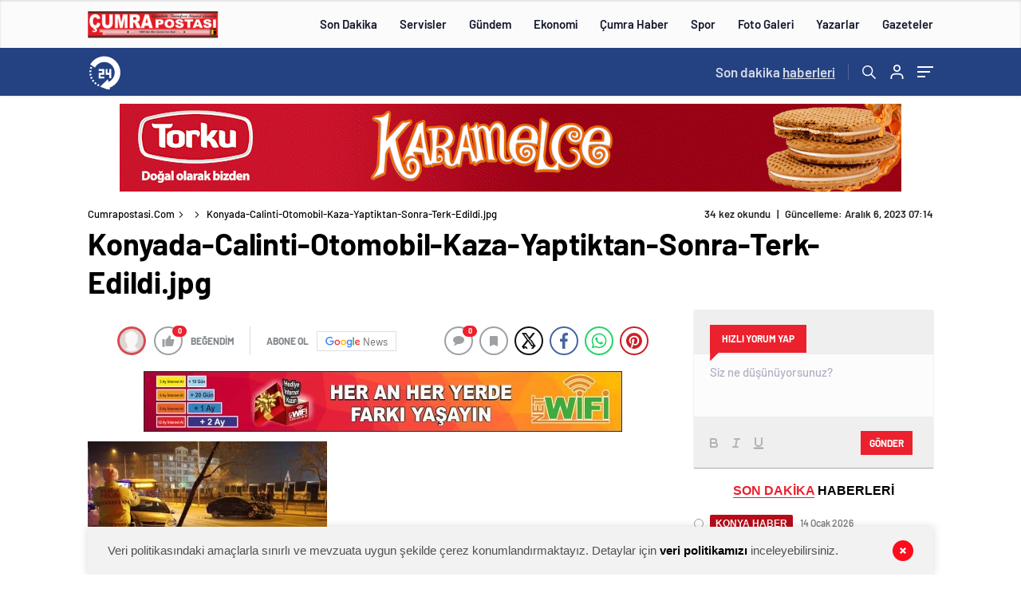

--- FILE ---
content_type: text/html; charset=UTF-8
request_url: https://cumrapostasi.com/konyada-calinti-otomobil-kaza-yaptiktan-sonra-terk-edildi/konyada-calinti-otomobil-kaza-yaptiktan-sonra-terk-edildi-jpg/
body_size: 31071
content:
<!doctype html><html lang="tr" itemscope="" itemtype="https://schema.org/Organization"><head><script data-no-optimize="1">var litespeed_docref=sessionStorage.getItem("litespeed_docref");litespeed_docref&&(Object.defineProperty(document,"referrer",{get:function(){return litespeed_docref}}),sessionStorage.removeItem("litespeed_docref"));</script> <meta http-equiv="Content-Type" content="text/html; charset=utf-8"/><meta name="viewport" content="width=device-width, initial-scale=1.0, maximum-scale=1.0, user-scalable=no"/><title>Konyada-Calinti-Otomobil-Kaza-Yaptiktan-Sonra-Terk-Edildi.jpg &#045; Cumrapostasi.com</title><meta name="description" content="#attachment_caption"/><meta name="robots" content="follow, index, max-snippet:-1, max-video-preview:-1, max-image-preview:large"/><link rel="canonical" href="https://cumrapostasi.com/konyada-calinti-otomobil-kaza-yaptiktan-sonra-terk-edildi/konyada-calinti-otomobil-kaza-yaptiktan-sonra-terk-edildi-jpg/" /><meta property="og:locale" content="tr_TR" /><meta property="og:type" content="article" /><meta property="og:title" content="Konyada-Calinti-Otomobil-Kaza-Yaptiktan-Sonra-Terk-Edildi.jpg &#045; Cumrapostasi.com" /><meta property="og:description" content="#attachment_caption" /><meta property="og:url" content="https://cumrapostasi.com/konyada-calinti-otomobil-kaza-yaptiktan-sonra-terk-edildi/konyada-calinti-otomobil-kaza-yaptiktan-sonra-terk-edildi-jpg/" /><meta property="og:site_name" content="Cumrapostasi.com" /><meta property="article:publisher" content="https://www.facebook.com/Cumrapostasi" /><meta property="og:image" content="https://cumrapostasi.com/wp-content/uploads/2023/12/Konyada-Calinti-Otomobil-Kaza-Yaptiktan-Sonra-Terk-Edildi.jpg" /><meta property="og:image:secure_url" content="https://cumrapostasi.com/wp-content/uploads/2023/12/Konyada-Calinti-Otomobil-Kaza-Yaptiktan-Sonra-Terk-Edildi.jpg" /><meta property="og:image:width" content="639" /><meta property="og:image:height" content="426" /><meta property="og:image:alt" content="Konyada-Calinti-Otomobil-Kaza-Yaptiktan-Sonra-Terk-Edildi.jpg" /><meta property="og:image:type" content="image/jpeg" /><meta name="twitter:card" content="summary_large_image" /><meta name="twitter:title" content="Konyada-Calinti-Otomobil-Kaza-Yaptiktan-Sonra-Terk-Edildi.jpg &#045; Cumrapostasi.com" /><meta name="twitter:description" content="#attachment_caption" /><meta name="twitter:image" content="https://cumrapostasi.com/wp-content/uploads/2023/12/Konyada-Calinti-Otomobil-Kaza-Yaptiktan-Sonra-Terk-Edildi.jpg" /><link rel='dns-prefetch' href='//cdn.quilljs.com' /><link rel="alternate" type="application/rss+xml" title="Cumrapostasi.com &raquo; Konyada-Calinti-Otomobil-Kaza-Yaptiktan-Sonra-Terk-Edildi.jpg yorum akışı" href="https://cumrapostasi.com/konyada-calinti-otomobil-kaza-yaptiktan-sonra-terk-edildi/konyada-calinti-otomobil-kaza-yaptiktan-sonra-terk-edildi-jpg/feed/" /><link rel="alternate" title="oEmbed (JSON)" type="application/json+oembed" href="https://cumrapostasi.com/wp-json/oembed/1.0/embed?url=https%3A%2F%2Fcumrapostasi.com%2Fkonyada-calinti-otomobil-kaza-yaptiktan-sonra-terk-edildi%2Fkonyada-calinti-otomobil-kaza-yaptiktan-sonra-terk-edildi-jpg%2F" /><link rel="alternate" title="oEmbed (XML)" type="text/xml+oembed" href="https://cumrapostasi.com/wp-json/oembed/1.0/embed?url=https%3A%2F%2Fcumrapostasi.com%2Fkonyada-calinti-otomobil-kaza-yaptiktan-sonra-terk-edildi%2Fkonyada-calinti-otomobil-kaza-yaptiktan-sonra-terk-edildi-jpg%2F&#038;format=xml" />
 <script src="//www.googletagmanager.com/gtag/js?id=G-1L2P92D9C5"  data-cfasync="false" data-wpfc-render="false" type="text/javascript" async></script> <script data-cfasync="false" data-wpfc-render="false" type="text/javascript">var mi_version = '8.3.2';
				var mi_track_user = true;
				var mi_no_track_reason = '';
				
								var disableStrs = [
										'ga-disable-G-1L2P92D9C5',
														];

				/* Function to detect opted out users */
				function __gtagTrackerIsOptedOut() {
					for ( var index = 0; index < disableStrs.length; index++ ) {
						if ( document.cookie.indexOf( disableStrs[ index ] + '=true' ) > -1 ) {
							return true;
						}
					}

					return false;
				}

				/* Disable tracking if the opt-out cookie exists. */
				if ( __gtagTrackerIsOptedOut() ) {
					for ( var index = 0; index < disableStrs.length; index++ ) {
						window[ disableStrs[ index ] ] = true;
					}
				}

				/* Opt-out function */
				function __gtagTrackerOptout() {
					for ( var index = 0; index < disableStrs.length; index++ ) {
						document.cookie = disableStrs[ index ] + '=true; expires=Thu, 31 Dec 2099 23:59:59 UTC; path=/';
						window[ disableStrs[ index ] ] = true;
					}
				}

				if ( 'undefined' === typeof gaOptout ) {
					function gaOptout() {
						__gtagTrackerOptout();
					}
				}
								window.dataLayer = window.dataLayer || [];

				window.MonsterInsightsDualTracker = {
					helpers: {},
					trackers: {},
				};
				if ( mi_track_user ) {
					function __gtagDataLayer() {
						dataLayer.push( arguments );
					}

					function __gtagTracker( type, name, parameters ) {
						if (!parameters) {
							parameters = {};
						}

						if (parameters.send_to) {
							__gtagDataLayer.apply( null, arguments );
							return;
						}

						if ( type === 'event' ) {
															parameters.send_to = monsterinsights_frontend.v4_id;
								var hookName = name;
								if ( typeof parameters[ 'event_category' ] !== 'undefined' ) {
									hookName = parameters[ 'event_category' ] + ':' + name;
								}

								if ( typeof MonsterInsightsDualTracker.trackers[ hookName ] !== 'undefined' ) {
									MonsterInsightsDualTracker.trackers[ hookName ]( parameters );
								} else {
									__gtagDataLayer( 'event', name, parameters );
								}
							
													} else {
							__gtagDataLayer.apply( null, arguments );
						}
					}
					__gtagTracker( 'js', new Date() );
					__gtagTracker( 'set', {
						'developer_id.dZGIzZG' : true,
											} );
										__gtagTracker( 'config', 'G-1L2P92D9C5', {"forceSSL":"true","link_attribution":"true"} );
															window.gtag = __gtagTracker;											(function () {
							/* https://developers.google.com/analytics/devguides/collection/analyticsjs/ */
							/* ga and __gaTracker compatibility shim. */
							var noopfn = function () {
								return null;
							};
							var newtracker = function () {
								return new Tracker();
							};
							var Tracker = function () {
								return null;
							};
							var p = Tracker.prototype;
							p.get = noopfn;
							p.set = noopfn;
							p.send = function (){
								var args = Array.prototype.slice.call(arguments);
								args.unshift( 'send' );
								__gaTracker.apply(null, args);
							};
							var __gaTracker = function () {
								var len = arguments.length;
								if ( len === 0 ) {
									return;
								}
								var f = arguments[len - 1];
								if ( typeof f !== 'object' || f === null || typeof f.hitCallback !== 'function' ) {
									if ( 'send' === arguments[0] ) {
										var hitConverted, hitObject = false, action;
										if ( 'event' === arguments[1] ) {
											if ( 'undefined' !== typeof arguments[3] ) {
												hitObject = {
													'eventAction': arguments[3],
													'eventCategory': arguments[2],
													'eventLabel': arguments[4],
													'value': arguments[5] ? arguments[5] : 1,
												}
											}
										}
										if ( 'pageview' === arguments[1] ) {
											if ( 'undefined' !== typeof arguments[2] ) {
												hitObject = {
													'eventAction': 'page_view',
													'page_path' : arguments[2],
												}
											}
										}
										if ( typeof arguments[2] === 'object' ) {
											hitObject = arguments[2];
										}
										if ( typeof arguments[5] === 'object' ) {
											Object.assign( hitObject, arguments[5] );
										}
										if ( 'undefined' !== typeof arguments[1].hitType ) {
											hitObject = arguments[1];
											if ( 'pageview' === hitObject.hitType ) {
												hitObject.eventAction = 'page_view';
											}
										}
										if ( hitObject ) {
											action = 'timing' === arguments[1].hitType ? 'timing_complete' : hitObject.eventAction;
											hitConverted = mapArgs( hitObject );
											__gtagTracker( 'event', action, hitConverted );
										}
									}
									return;
								}

								function mapArgs( args ) {
									var arg, hit = {};
									var gaMap = {
										'eventCategory': 'event_category',
										'eventAction': 'event_action',
										'eventLabel': 'event_label',
										'eventValue': 'event_value',
										'nonInteraction': 'non_interaction',
										'timingCategory': 'event_category',
										'timingVar': 'name',
										'timingValue': 'value',
										'timingLabel': 'event_label',
										'page' : 'page_path',
										'location' : 'page_location',
										'title' : 'page_title',
									};
									for ( arg in args ) {
																				if ( ! ( ! args.hasOwnProperty(arg) || ! gaMap.hasOwnProperty(arg) ) ) {
											hit[gaMap[arg]] = args[arg];
										} else {
											hit[arg] = args[arg];
										}
									}
									return hit;
								}

								try {
									f.hitCallback();
								} catch ( ex ) {
								}
							};
							__gaTracker.create = newtracker;
							__gaTracker.getByName = newtracker;
							__gaTracker.getAll = function () {
								return [];
							};
							__gaTracker.remove = noopfn;
							__gaTracker.loaded = true;
							window['__gaTracker'] = __gaTracker;
						})();
									} else {
										console.log( "" );
					( function () {
							function __gtagTracker() {
								return null;
							}
							window['__gtagTracker'] = __gtagTracker;
							window['gtag'] = __gtagTracker;
					} )();
									}</script> <style id='wp-img-auto-sizes-contain-inline-css' type='text/css'>img:is([sizes=auto i],[sizes^="auto," i]){contain-intrinsic-size:3000px 1500px}
/*# sourceURL=wp-img-auto-sizes-contain-inline-css */</style><link data-optimized="2" rel="stylesheet" href="https://cumrapostasi.com/wp-content/litespeed/css/4f55c1926838fbfef0afde75c6d77ed8.css?ver=a707a" /><style id='classic-theme-styles-inline-css' type='text/css'>/*! This file is auto-generated */
.wp-block-button__link{color:#fff;background-color:#32373c;border-radius:9999px;box-shadow:none;text-decoration:none;padding:calc(.667em + 2px) calc(1.333em + 2px);font-size:1.125em}.wp-block-file__button{background:#32373c;color:#fff;text-decoration:none}
/*# sourceURL=/wp-includes/css/classic-themes.min.css */</style> <script id="monsterinsights-frontend-script-js-extra" type="litespeed/javascript">var monsterinsights_frontend={"js_events_tracking":"true","download_extensions":"doc,pdf,ppt,zip,xls,docx,pptx,xlsx","inbound_paths":"[{\"path\":\"\\/go\\/\",\"label\":\"affiliate\"},{\"path\":\"\\/recommend\\/\",\"label\":\"affiliate\"}]","home_url":"https://cumrapostasi.com","hash_tracking":"false","ua":"","v4_id":"G-1L2P92D9C5"}</script> <script type="litespeed/javascript" data-src="https://cumrapostasi.com/wp-content/plugins/google-analytics-premium/assets/js/frontend-gtag.min.js" id="monsterinsights-frontend-script-js"></script> <script id="cookie-notice-front-js-before" type="litespeed/javascript">var cnArgs={"ajaxUrl":"https:\/\/cumrapostasi.com\/wp-admin\/admin-ajax.php","nonce":"b642e132ad","hideEffect":"fade","position":"bottom","onScroll":!1,"onScrollOffset":100,"onClick":!1,"cookieName":"cookie_notice_accepted","cookieTime":2592000,"cookieTimeRejected":2592000,"globalCookie":!1,"redirection":!1,"cache":!0,"revokeCookies":!1,"revokeCookiesOpt":"automatic"}</script> <script id="jquery-js-after" type="litespeed/javascript">var $=jQuery.noConflict()</script> <link rel="https://api.w.org/" href="https://cumrapostasi.com/wp-json/" /><link rel="alternate" title="JSON" type="application/json" href="https://cumrapostasi.com/wp-json/wp/v2/media/33452" /><link rel="EditURI" type="application/rsd+xml" title="RSD" href="https://cumrapostasi.com/xmlrpc.php?rsd" /><meta property="og:title" content="Konyada-Calinti-Otomobil-Kaza-Yaptiktan-Sonra-Terk-Edildi.jpg" /><link rel="amphtml" href="https://cumrapostasi.com/konyada-calinti-otomobil-kaza-yaptiktan-sonra-terk-edildi/konyada-calinti-otomobil-kaza-yaptiktan-sonra-terk-edildi-jpg/amp">     <script  type="litespeed/javascript">(function(m,e,t,r,i,k,a){m[i]=m[i]||function(){(m[i].a=m[i].a||[]).push(arguments)};m[i].l=1*new Date();k=e.createElement(t),a=e.getElementsByTagName(t)[0],k.async=1,k.src=r,a.parentNode.insertBefore(k,a)})(window,document,"script","https://mc.yandex.ru/metrika/tag.js","ym");ym(71214622,"init",{clickmap:!0,trackLinks:!0,accurateTrackBounce:!0,webvisor:!0})</script> <noscript><div><img src="https://mc.yandex.ru/watch/71214622" style="position:absolute; left:-9999px;" alt="" /></div></noscript><link rel="Shortcut Icon" href="https://cumrapostasi.com/wp-content/uploads/2021/01/favicon-16x16-1.png" type="image/x-icon"><link rel="preload" href="https://cumrapostasi.com/wp-content/themes/haberadam/fonts/barlow-regular.woff2" as="font"
crossorigin><link rel="preload" href="https://cumrapostasi.com/wp-content/themes/haberadam/fonts/barlow-medium.woff2" as="font" crossorigin><link rel="preload" href="https://cumrapostasi.com/wp-content/themes/haberadam/fonts/barlow-semibold.woff2" as="font"
crossorigin><link rel="preload" href="https://cumrapostasi.com/wp-content/themes/haberadam/fonts/barlow-bold.woff2" as="font" crossorigin><link rel="preload" href="https://cumrapostasi.com/wp-content/themes/haberadam/fonts/barlow-regular2.woff2" as="font"
crossorigin><link rel="preload" href="https://cumrapostasi.com/wp-content/themes/haberadam/fonts/barlow-medium2.woff2" as="font"
crossorigin><link rel="preload" href="https://cumrapostasi.com/wp-content/themes/haberadam/fonts/barlow-semibold2.woff2" as="font"
crossorigin><link rel="preload" href="https://cumrapostasi.com/wp-content/themes/haberadam/fonts/barlow-bold2.woff2" as="font" crossorigin><style>@font-face {
            font-family: 'Barlow';
            font-style: normal;
            font-weight: 400;
            src: url(https://cumrapostasi.com/wp-content/themes/haberadam/fonts/barlow-regular.woff2) format('woff2');
            unicode-range: U+0000-00FF, U+0131, U+0152-0153, U+02BB-02BC, U+02C6, U+02DA, U+02DC, U+2000-206F, U+2074, U+20AC, U+2122, U+2191, U+2193, U+2212, U+2215, U+FEFF, U+FFFD;
            font-display: swap;
        }

        @font-face {
            font-family: 'Barlow';
            font-style: normal;
            font-weight: 500;
            src: url(https://cumrapostasi.com/wp-content/themes/haberadam/fonts/barlow-medium.woff2) format('woff2');
            unicode-range: U+0000-00FF, U+0131, U+0152-0153, U+02BB-02BC, U+02C6, U+02DA, U+02DC, U+2000-206F, U+2074, U+20AC, U+2122, U+2191, U+2193, U+2212, U+2215, U+FEFF, U+FFFD;
            font-display: swap;
        }

        @font-face {
            font-family: 'Barlow';
            font-style: normal;
            font-weight: 600;
            src: url(https://cumrapostasi.com/wp-content/themes/haberadam/fonts/barlow-semibold.woff2) format('woff2');
            unicode-range: U+0000-00FF, U+0131, U+0152-0153, U+02BB-02BC, U+02C6, U+02DA, U+02DC, U+2000-206F, U+2074, U+20AC, U+2122, U+2191, U+2193, U+2212, U+2215, U+FEFF, U+FFFD;
            font-display: swap;
        }

        @font-face {
            font-family: 'Barlow';
            font-style: normal;
            font-weight: 700;
            src: url(https://cumrapostasi.com/wp-content/themes/haberadam/fonts/barlow-bold.woff2) format('woff2');
            unicode-range: U+0000-00FF, U+0131, U+0152-0153, U+02BB-02BC, U+02C6, U+02DA, U+02DC, U+2000-206F, U+2074, U+20AC, U+2122, U+2191, U+2193, U+2212, U+2215, U+FEFF, U+FFFD;
            font-display: swap;
        }

        @font-face {
            font-family: 'Barlow';
            font-style: normal;
            font-weight: 400;
            src: url(https://cumrapostasi.com/wp-content/themes/haberadam/fonts/barlow-regular2.woff2) format('woff2');
            unicode-range: U+0100-024F, U+0259, U+1E00-1EFF, U+2020, U+20A0-20AB, U+20AD-20CF, U+2113, U+2C60-2C7F, U+A720-A7FF;
            font-display: swap;
        }

        @font-face {
            font-family: 'Barlow';
            font-style: normal;
            font-weight: 500;
            src: url(https://cumrapostasi.com/wp-content/themes/haberadam/fonts/barlow-medium2.woff2) format('woff2');
            unicode-range: U+0100-024F, U+0259, U+1E00-1EFF, U+2020, U+20A0-20AB, U+20AD-20CF, U+2113, U+2C60-2C7F, U+A720-A7FF;
            font-display: swap;
        }

        @font-face {
            font-family: 'Barlow';
            font-style: normal;
            font-weight: 600;
            src: url(https://cumrapostasi.com/wp-content/themes/haberadam/fonts/barlow-semibold2.woff2) format('woff2');
            unicode-range: U+0100-024F, U+0259, U+1E00-1EFF, U+2020, U+20A0-20AB, U+20AD-20CF, U+2113, U+2C60-2C7F, U+A720-A7FF;
            font-display: swap;
        }

        @font-face {
            font-family: 'Barlow';
            font-style: normal;
            font-weight: 700;
            src: url(https://cumrapostasi.com/wp-content/themes/haberadam/fonts/barlow-bold2.woff2) format('woff2');
            unicode-range: U+0100-024F, U+0259, U+1E00-1EFF, U+2020, U+20A0-20AB, U+20AD-20CF, U+2113, U+2C60-2C7F, U+A720-A7FF;
            font-display: swap;
        }</style><style>body{
        background-color: #e5e5e5;
    }
    .scdovizin button, .scdovizintab > div.active{
        background-color: #db2027;
    }
    .scdovizintab > div.active{
        border-color: #db2027;
    }
    .scdovizin-inputs.scifull span{
        border-color: #db202725;
    }
    #header-shape-gradient {
        --color-stop: #db2027;
        --color-bot: #db2027;
    }
    #zuck-modal-content .story-viewer .slides .item>.media{width: 700px;}
    #zuck-modal-content .strydesc{color: }
    .newsBox2 > i{background: #db2027;opacity: 0.7;}
    .ayarlarkaydet.ayarkheader:hover {background-color:#db2027;}
    .iletisim svg.titledot rect {fill:#db2027;}
    .videoNewsBox ul li a strong:hover{color: #db2027}
    .pageWrapper .pageMainWrap .contentWrap .pageNav ul li.active a:before, header{background: #db2027}
    .pageWrapper .pageMainWrap .contentWrap .wideArea .contactForm .submit{background: #db2027}
    .tag{background: #db2027}
    .newsBox:hover>strong{color:#db2027}
    .newsBox>strong:hover{color:#db2027}
    .authorBox ul li a strong,#owl-wleft-slider3 .owl-nav button:hover{color:#db2027}
    .options-icons.iconcom:hover .icon-border {
      background-color: #db2027;
      border-color: #db2027;
    }
    @media only screen and (max-width: 480px) {
        .header-bottom {
            background: #db2027;
        }
    }

    .desk-menu-top ul li:first-child, .desk-menu-bottom-left li a:before, .desk-menu-bottom-right ul li a,
    .desk-menu-bottom-right ul li a span
    {color: #c9c9c990}
    .desk-menu-bottom-left li a i{ background-color: #c9c9c990 }
    .desk-menu-bottom-left li a, .desk-menu-bottom-right ul li a, .desk-menu-bottom-right ul li a span { border-color: #c9c9c990; }
    .desk-menu-bottom-right ul li a span svg path { fill: #c9c9c990; }

    .left .more a{background-color: #db2027}

    #home > .bottom > .left .twoLineNews > div > div > div > div > div > div a strong:hover{color: #db2027}
    .videoNewsBox ul li a span i{background: #db2027}
    .pageWrapper .pageMainWrap .contentWrap .wideArea .contactForm .submit{background: #db2027}
    .pageWrapper .pageMainWrap .contentWrap .pageNav ul li.active a:before{background: #db2027}
    .pageWrapper .pageMainWrap .contentWrap .pageNav ul li > a:before{background: #db2027}
    .header2.withHeader3 .hd-top, .hmfix .header2.withHeader3 .hd-bot.on, .hmfix .header-bottom.on, .wleft-slider-left li.active a figure, .hd-bot,
    .hd-bot, .header2.withHeader3 .hd-top, .hmfix .header2.withHeader3 .hd-bot.on, .yol-in-bottom ul li a span
    { border-color: #db2027; }
    header .menu-item-has-children ul.sub-menu{ background-color: #222222 }
    .desk-menu{ background-color:#2a2929 }
    .bvgl-title{border-color: #db2027 }
    div#owl-wleft-slider3 .owl-dots button:hover:after, div#owl-wleft-slider3 .owl-dots button.active:after,
    .main-manset .owl-dots button.active, .main-manset .owl-nav .owl-prev:hover, .main-manset .owl-nav .owl-next:hover,
    .tab-up-in .owl-dots button.active, .header-bottom-left:before, .header-bottom-left #logo,
    .header-bottom-left nav ul li a:after, .hd-bot-left #logo, .hd-bot-left .mobile-logo, a.mobile-logo, .gazete-detay-left ul li a:before
    {
        background-color: #db2027;
    }

    .yr-in a p:hover,.hd-bot-right nav ul li a:hover{ color:#db2027 }

    #owl-wleft-slider2 .owl-dots button.active,div#owl-wleft-slider .owl-dots button.active, div#owl-wleft-slider3 .owl-dots button.active,
    .tab-up-in .owl-dots button.active, .main-manset #owl-main-manset .owl-dot.active{
        background-color: #db2027 !important;
    }
    .yol-in-bottom ul li a span{ border-color: #db2027 !important; }

    #home.container .newsBox>strong span:hover, #home.container .newsBox>strong:hover span, .flmc .news-four-2 .news-four-in span:hover,
    .kat-grid-right-five a:hover strong, #home.container .newsBox>strong:hover span, .fively-left a:hover h5, .news-four-in a.news-four-link:hover .news-four-in-title span,
    .yol-in-bottom ul li a:hover span, .footer-links-left ul li a:hover, .gazete-detay-left ul li a:hover span, .gazete-detay-left ul li a.active span,
    .gazete-dr-gun li a:hover, .gazeteler-top h1 b
    {
        color: #db2027 !important;
    }

    .hm-top .select-vakit{ background-color: #db2027 }

    .mobile-menu h3{ color: #db2027 }

        footer .logo-pattern{background-color: #db2027}
    
    
    @media screen and (max-width:568px) {
        #home > .bottom .left .sixNewsSymmetry > div {
            width: 100%;
            flex: 100%;
            max-width: 100%;
            padding-left: 5px;
            padding-right: 5px !important;
        }
    }

        .ows-in h3, #owl-wleft-slider2 .ows-in h3, #owl-wleft-slider3 .ows-in h3, .main-manset-title h3,.tab-up-title h3{text-transform: unset;}
        .ows-in h3::first-line{color:#e5d520}
            .container .newsBox>strong:hover span{ color: #db2027 }
    .mid-va span:first-child{background-color: transparent}
    .weat-d-tag a:hover{background-color: #db2027 !important;border-color: #db2027 !important;}</style> <script type="litespeed/javascript">var ajaxurl="https://cumrapostasi.com/wp-admin/admin-ajax.php"</script> <style id='global-styles-inline-css' type='text/css'>:root{--wp--preset--aspect-ratio--square: 1;--wp--preset--aspect-ratio--4-3: 4/3;--wp--preset--aspect-ratio--3-4: 3/4;--wp--preset--aspect-ratio--3-2: 3/2;--wp--preset--aspect-ratio--2-3: 2/3;--wp--preset--aspect-ratio--16-9: 16/9;--wp--preset--aspect-ratio--9-16: 9/16;--wp--preset--color--black: #000000;--wp--preset--color--cyan-bluish-gray: #abb8c3;--wp--preset--color--white: #ffffff;--wp--preset--color--pale-pink: #f78da7;--wp--preset--color--vivid-red: #cf2e2e;--wp--preset--color--luminous-vivid-orange: #ff6900;--wp--preset--color--luminous-vivid-amber: #fcb900;--wp--preset--color--light-green-cyan: #7bdcb5;--wp--preset--color--vivid-green-cyan: #00d084;--wp--preset--color--pale-cyan-blue: #8ed1fc;--wp--preset--color--vivid-cyan-blue: #0693e3;--wp--preset--color--vivid-purple: #9b51e0;--wp--preset--gradient--vivid-cyan-blue-to-vivid-purple: linear-gradient(135deg,rgb(6,147,227) 0%,rgb(155,81,224) 100%);--wp--preset--gradient--light-green-cyan-to-vivid-green-cyan: linear-gradient(135deg,rgb(122,220,180) 0%,rgb(0,208,130) 100%);--wp--preset--gradient--luminous-vivid-amber-to-luminous-vivid-orange: linear-gradient(135deg,rgb(252,185,0) 0%,rgb(255,105,0) 100%);--wp--preset--gradient--luminous-vivid-orange-to-vivid-red: linear-gradient(135deg,rgb(255,105,0) 0%,rgb(207,46,46) 100%);--wp--preset--gradient--very-light-gray-to-cyan-bluish-gray: linear-gradient(135deg,rgb(238,238,238) 0%,rgb(169,184,195) 100%);--wp--preset--gradient--cool-to-warm-spectrum: linear-gradient(135deg,rgb(74,234,220) 0%,rgb(151,120,209) 20%,rgb(207,42,186) 40%,rgb(238,44,130) 60%,rgb(251,105,98) 80%,rgb(254,248,76) 100%);--wp--preset--gradient--blush-light-purple: linear-gradient(135deg,rgb(255,206,236) 0%,rgb(152,150,240) 100%);--wp--preset--gradient--blush-bordeaux: linear-gradient(135deg,rgb(254,205,165) 0%,rgb(254,45,45) 50%,rgb(107,0,62) 100%);--wp--preset--gradient--luminous-dusk: linear-gradient(135deg,rgb(255,203,112) 0%,rgb(199,81,192) 50%,rgb(65,88,208) 100%);--wp--preset--gradient--pale-ocean: linear-gradient(135deg,rgb(255,245,203) 0%,rgb(182,227,212) 50%,rgb(51,167,181) 100%);--wp--preset--gradient--electric-grass: linear-gradient(135deg,rgb(202,248,128) 0%,rgb(113,206,126) 100%);--wp--preset--gradient--midnight: linear-gradient(135deg,rgb(2,3,129) 0%,rgb(40,116,252) 100%);--wp--preset--font-size--small: 13px;--wp--preset--font-size--medium: 20px;--wp--preset--font-size--large: 36px;--wp--preset--font-size--x-large: 42px;--wp--preset--spacing--20: 0.44rem;--wp--preset--spacing--30: 0.67rem;--wp--preset--spacing--40: 1rem;--wp--preset--spacing--50: 1.5rem;--wp--preset--spacing--60: 2.25rem;--wp--preset--spacing--70: 3.38rem;--wp--preset--spacing--80: 5.06rem;--wp--preset--shadow--natural: 6px 6px 9px rgba(0, 0, 0, 0.2);--wp--preset--shadow--deep: 12px 12px 50px rgba(0, 0, 0, 0.4);--wp--preset--shadow--sharp: 6px 6px 0px rgba(0, 0, 0, 0.2);--wp--preset--shadow--outlined: 6px 6px 0px -3px rgb(255, 255, 255), 6px 6px rgb(0, 0, 0);--wp--preset--shadow--crisp: 6px 6px 0px rgb(0, 0, 0);}:where(.is-layout-flex){gap: 0.5em;}:where(.is-layout-grid){gap: 0.5em;}body .is-layout-flex{display: flex;}.is-layout-flex{flex-wrap: wrap;align-items: center;}.is-layout-flex > :is(*, div){margin: 0;}body .is-layout-grid{display: grid;}.is-layout-grid > :is(*, div){margin: 0;}:where(.wp-block-columns.is-layout-flex){gap: 2em;}:where(.wp-block-columns.is-layout-grid){gap: 2em;}:where(.wp-block-post-template.is-layout-flex){gap: 1.25em;}:where(.wp-block-post-template.is-layout-grid){gap: 1.25em;}.has-black-color{color: var(--wp--preset--color--black) !important;}.has-cyan-bluish-gray-color{color: var(--wp--preset--color--cyan-bluish-gray) !important;}.has-white-color{color: var(--wp--preset--color--white) !important;}.has-pale-pink-color{color: var(--wp--preset--color--pale-pink) !important;}.has-vivid-red-color{color: var(--wp--preset--color--vivid-red) !important;}.has-luminous-vivid-orange-color{color: var(--wp--preset--color--luminous-vivid-orange) !important;}.has-luminous-vivid-amber-color{color: var(--wp--preset--color--luminous-vivid-amber) !important;}.has-light-green-cyan-color{color: var(--wp--preset--color--light-green-cyan) !important;}.has-vivid-green-cyan-color{color: var(--wp--preset--color--vivid-green-cyan) !important;}.has-pale-cyan-blue-color{color: var(--wp--preset--color--pale-cyan-blue) !important;}.has-vivid-cyan-blue-color{color: var(--wp--preset--color--vivid-cyan-blue) !important;}.has-vivid-purple-color{color: var(--wp--preset--color--vivid-purple) !important;}.has-black-background-color{background-color: var(--wp--preset--color--black) !important;}.has-cyan-bluish-gray-background-color{background-color: var(--wp--preset--color--cyan-bluish-gray) !important;}.has-white-background-color{background-color: var(--wp--preset--color--white) !important;}.has-pale-pink-background-color{background-color: var(--wp--preset--color--pale-pink) !important;}.has-vivid-red-background-color{background-color: var(--wp--preset--color--vivid-red) !important;}.has-luminous-vivid-orange-background-color{background-color: var(--wp--preset--color--luminous-vivid-orange) !important;}.has-luminous-vivid-amber-background-color{background-color: var(--wp--preset--color--luminous-vivid-amber) !important;}.has-light-green-cyan-background-color{background-color: var(--wp--preset--color--light-green-cyan) !important;}.has-vivid-green-cyan-background-color{background-color: var(--wp--preset--color--vivid-green-cyan) !important;}.has-pale-cyan-blue-background-color{background-color: var(--wp--preset--color--pale-cyan-blue) !important;}.has-vivid-cyan-blue-background-color{background-color: var(--wp--preset--color--vivid-cyan-blue) !important;}.has-vivid-purple-background-color{background-color: var(--wp--preset--color--vivid-purple) !important;}.has-black-border-color{border-color: var(--wp--preset--color--black) !important;}.has-cyan-bluish-gray-border-color{border-color: var(--wp--preset--color--cyan-bluish-gray) !important;}.has-white-border-color{border-color: var(--wp--preset--color--white) !important;}.has-pale-pink-border-color{border-color: var(--wp--preset--color--pale-pink) !important;}.has-vivid-red-border-color{border-color: var(--wp--preset--color--vivid-red) !important;}.has-luminous-vivid-orange-border-color{border-color: var(--wp--preset--color--luminous-vivid-orange) !important;}.has-luminous-vivid-amber-border-color{border-color: var(--wp--preset--color--luminous-vivid-amber) !important;}.has-light-green-cyan-border-color{border-color: var(--wp--preset--color--light-green-cyan) !important;}.has-vivid-green-cyan-border-color{border-color: var(--wp--preset--color--vivid-green-cyan) !important;}.has-pale-cyan-blue-border-color{border-color: var(--wp--preset--color--pale-cyan-blue) !important;}.has-vivid-cyan-blue-border-color{border-color: var(--wp--preset--color--vivid-cyan-blue) !important;}.has-vivid-purple-border-color{border-color: var(--wp--preset--color--vivid-purple) !important;}.has-vivid-cyan-blue-to-vivid-purple-gradient-background{background: var(--wp--preset--gradient--vivid-cyan-blue-to-vivid-purple) !important;}.has-light-green-cyan-to-vivid-green-cyan-gradient-background{background: var(--wp--preset--gradient--light-green-cyan-to-vivid-green-cyan) !important;}.has-luminous-vivid-amber-to-luminous-vivid-orange-gradient-background{background: var(--wp--preset--gradient--luminous-vivid-amber-to-luminous-vivid-orange) !important;}.has-luminous-vivid-orange-to-vivid-red-gradient-background{background: var(--wp--preset--gradient--luminous-vivid-orange-to-vivid-red) !important;}.has-very-light-gray-to-cyan-bluish-gray-gradient-background{background: var(--wp--preset--gradient--very-light-gray-to-cyan-bluish-gray) !important;}.has-cool-to-warm-spectrum-gradient-background{background: var(--wp--preset--gradient--cool-to-warm-spectrum) !important;}.has-blush-light-purple-gradient-background{background: var(--wp--preset--gradient--blush-light-purple) !important;}.has-blush-bordeaux-gradient-background{background: var(--wp--preset--gradient--blush-bordeaux) !important;}.has-luminous-dusk-gradient-background{background: var(--wp--preset--gradient--luminous-dusk) !important;}.has-pale-ocean-gradient-background{background: var(--wp--preset--gradient--pale-ocean) !important;}.has-electric-grass-gradient-background{background: var(--wp--preset--gradient--electric-grass) !important;}.has-midnight-gradient-background{background: var(--wp--preset--gradient--midnight) !important;}.has-small-font-size{font-size: var(--wp--preset--font-size--small) !important;}.has-medium-font-size{font-size: var(--wp--preset--font-size--medium) !important;}.has-large-font-size{font-size: var(--wp--preset--font-size--large) !important;}.has-x-large-font-size{font-size: var(--wp--preset--font-size--x-large) !important;}
/*# sourceURL=global-styles-inline-css */</style></head><body data-rsssl=1 class=" hmfix  bgWhite mm-wrapper"><header class="header4"><div class="header4-center"><div class="container"><div class="h4c-in"><div class="logo-pattern"></div><a href="https://cumrapostasi.com/" id="logo" class="desktop-logo"><img data-lazyloaded="1" src="[data-uri]" width="164" height="40" data-src="https://cumrapostasi.com/wp-content/uploads/2021/01/Untitled-1.png" class="logo-lzy" alt="Cumrapostasi.com" /></a>
<a href="https://cumrapostasi.com/" class="mobile-logo"><img data-lazyloaded="1" src="[data-uri]" width="164" height="40" data-src="https://cumrapostasi.com/wp-content/uploads/2021/01/Untitled-1.png" class="logo-lzy"  alt="Cumrapostasi.com" /></a><nav><ul id="menu-ust-menu" class="menu"><li id="menu-item-106" class="menu-attr red2 menu-item menu-item-type-post_type menu-item-object-page menu-item-106"><a href="https://cumrapostasi.com/son-dakika/" title="SICAK">Son Dakika</a></li><li id="menu-item-107" class="menu-attr purple2 menu-item menu-item-type-custom menu-item-object-custom menu-item-has-children menu-item-107"><a title="DİĞER">Servisler</a><ul class="sub-menu"><li id="menu-item-344" class="menu-item menu-item-type-post_type menu-item-object-page menu-item-344"><a href="https://cumrapostasi.com/yayin-akislari/">Yayın Akışları</a></li><li id="menu-item-343" class="menu-item menu-item-type-post_type menu-item-object-page menu-item-343"><a href="https://cumrapostasi.com/hava-durumu/">Hava Durumu</a></li><li id="menu-item-116" class="menu-item menu-item-type-post_type menu-item-object-page menu-item-116"><a href="https://cumrapostasi.com/nobetci-eczaneler/">Nöbetçi Eczaneler</a></li><li id="menu-item-342" class="menu-item menu-item-type-post_type menu-item-object-page menu-item-342"><a href="https://cumrapostasi.com/canli-tv/">Canlı Tv</a></li><li id="menu-item-345" class="menu-item menu-item-type-post_type menu-item-object-page menu-item-345"><a href="https://cumrapostasi.com/yol-durumu/">Yol Durumu</a></li><li id="menu-item-341" class="menu-item menu-item-type-post_type menu-item-object-page menu-item-341"><a href="https://cumrapostasi.com/canli-borsa/">Canlı Borsa</a></li><li id="menu-item-118" class="menu-item menu-item-type-post_type menu-item-object-page menu-item-118"><a href="https://cumrapostasi.com/namaz-vakitleri/">Namaz Vakitleri</a></li><li id="menu-item-119" class="menu-item menu-item-type-post_type menu-item-object-page menu-item-119"><a href="https://cumrapostasi.com/puan-durumu/">Puan Durumu</a></li><li id="menu-item-120" class="menu-item menu-item-type-post_type menu-item-object-page menu-item-120"><a href="https://cumrapostasi.com/kripto-paralar/">Kripto Paralar</a></li><li id="menu-item-121" class="menu-item menu-item-type-post_type menu-item-object-page menu-item-121"><a href="https://cumrapostasi.com/dovizler/">Dövizler</a></li><li id="menu-item-122" class="menu-item menu-item-type-post_type menu-item-object-page menu-item-122"><a href="https://cumrapostasi.com/hisseler/">Hisseler</a></li><li id="menu-item-123" class="menu-item menu-item-type-post_type menu-item-object-page menu-item-123"><a href="https://cumrapostasi.com/altinlar/">Altınlar</a></li><li id="menu-item-124" class="menu-item menu-item-type-post_type menu-item-object-page menu-item-124"><a href="https://cumrapostasi.com/pariteler/">Pariteler</a></li></ul></li><li id="menu-item-125" class="menu-item menu-item-type-taxonomy menu-item-object-category menu-item-125"><a href="https://cumrapostasi.com/kat/gundem/">Gündem</a></li><li id="menu-item-126" class="menu-item menu-item-type-taxonomy menu-item-object-category menu-item-126"><a href="https://cumrapostasi.com/kat/ekonomi/">Ekonomi</a></li><li id="menu-item-1051" class="menu-item menu-item-type-taxonomy menu-item-object-category menu-item-1051"><a href="https://cumrapostasi.com/kat/cumra-haber/">Çumra Haber</a></li><li id="menu-item-127" class="menu-item menu-item-type-taxonomy menu-item-object-category menu-item-127"><a href="https://cumrapostasi.com/kat/spor/">Spor</a></li><li id="menu-item-130" class="menu-item menu-item-type-taxonomy menu-item-object-category menu-item-130"><a href="https://cumrapostasi.com/kat/foto-galeri/">Foto Galeri</a></li><li id="menu-item-132" class="menu-item menu-item-type-post_type menu-item-object-page menu-item-132"><a href="https://cumrapostasi.com/yazarlar/">Yazarlar</a></li><li id="menu-item-1028" class="menu-item menu-item-type-custom menu-item-object-custom menu-item-1028"><a href="https://cumrapostasi.com/gazeteler/?gazete=cumrapostasi">Gazeteler</a></li></ul></nav></div></div></div><div class="header4-bottom"><div class="container"><div class="h4b-in"><div class="h4b-left"><div class="hour24">
<svg xmlns="http://www.w3.org/2000/svg" id="Capa_1"  height="42" viewBox="0 0 532 502" width="42">
<path d="m372.754 341v-147h-30v60.645h-28.677v-60.645h-30v90.645h58.677v56.355z"fill="#fff" /><path d="m261.744 284.645v-89.47h-88v30h58v29.47h-58.678v89.468h88.199v-30h-58.199v-29.468z"fill="#fff" />
<g><path d="m100.123 256c0-91.327 74.3-165.627 165.626-165.627 32.112 0 63.661 9.485 90.445 26.969l-32.457 32.457 167.792 38.007-38.007-167.794-32.456 32.458c-44.373-33.928-98.999-52.47-155.317-52.47-68.38 0-132.667 26.629-181.019 74.98-48.352 48.353-74.981 112.64-74.981 181.02s26.629 132.667 74.981 181.02c48.352 48.351 112.639 74.98 181.019 74.98h15v-90.373h-15c-91.326 0-165.626-74.3-165.626-165.627z"/><path d="m303.03 458.511 5.469 29.498c9.412-1.745 18.811-4.088 27.936-6.965l-9.02-28.612c-7.964 2.51-16.169 4.556-24.385 6.079z"/><path d="m472.126 240.332 29.934-1.99c-.636-9.567-1.86-19.172-3.638-28.549l-29.475 5.588c1.553 8.192 2.622 16.587 3.179 24.951z"/><path d="m429.04 381.584 23.691 18.402c5.87-7.557 11.338-15.55 16.25-23.757l-25.74-15.408c-4.294 7.173-9.071 14.158-14.201 20.763z"/><path d="m472.294 265.506c-.443 8.363-1.399 16.771-2.841 24.988l29.549 5.184c1.649-9.402 2.742-19.02 3.249-28.584z"/><path d="m454.824 338.5 27.42 12.172c3.887-8.755 7.271-17.837 10.061-26.993l-28.697-8.742c-2.435 7.992-5.39 15.919-8.784 23.563z"/><path d="m393.692 417.261 18.619 23.523c7.494-5.932 14.707-12.385 21.439-19.179l-21.31-21.115c-5.886 5.942-12.194 11.584-18.748 16.771z"/><path d="m350.882 443.429 12.43 27.305c8.691-3.957 17.24-8.496 25.41-13.49l-15.648-25.596c-7.136 4.363-14.603 8.327-22.192 11.781z"/></g></svg></div><div class="h4b-carousel"><div id="owl-h4b" class="owl-carousel"><div>
<span>20:18</span> <i>/</i>
<a href="https://cumrapostasi.com/hayirsever-sancioglundan-eregliye-saglik-yatirimi/">Hayırsever Sancıoğlu’ndan Ereğli’ye Sağlık Yatırımı</a></div><div>
<span>21:45</span> <i>/</i>
<a href="https://cumrapostasi.com/son-dakika-haberi-yeni-merkez-bankasi-baskani-fatih-karahan-oldu/">SON DAKİKA HABERİ: Yeni Merkez Bankası Başkanı Fatih Karahan oldu</a></div><div>
<span>09:27</span> <i>/</i>
<a href="https://cumrapostasi.com/azerbaycan-kizilayi-karabagdaki-ermenilere-yardim-gonderiyor/">Azerbaycan Kızılayı, Karabağ&#8217;daki Ermenilere yardım gönderiyor</a></div><div>
<span>09:15</span> <i>/</i>
<a href="https://cumrapostasi.com/malezya-endonezya-ve-filipinler-cinin-yeni-haritasina-tepki-gosterdi/">Malezya, Endonezya ve Filipinler Çin&#8217;in yeni haritasına tepki gösterdi</a></div><div>
<span>09:04</span> <i>/</i>
<a href="https://cumrapostasi.com/tel-avivde-etiyopya-toplumu-ile-polis-arasinda-catismalar/">Tel Aviv&#8217;de Etiyopya toplumu ile polis arasında çatışmalar</a></div><div>
<span>08:53</span> <i>/</i>
<a href="https://cumrapostasi.com/dominik-cumhuriyetinde-plastik-tesisinde-meydana-gelen-patlamayla-ilgili-3-kisi-gozaltina-alindi/">Dominik Cumhuriyeti&#8217;nde plastik tesisinde meydana gelen patlamayla ilgili 3 kişi gözaltına alındı</a></div><div>
<span>08:42</span> <i>/</i>
<a href="https://cumrapostasi.com/iran-atom-enerjisi-kurumu-baskani-nukleer-programimizi-durduramazsiniz/">İran Atom Enerjisi Kurumu Başkanı: Nükleer Programımızı Durduramazsınız</a></div><div>
<span>08:31</span> <i>/</i>
<a href="https://cumrapostasi.com/floridada-tropik-firtina-2-kisi-hayatini-kaybetti/">Florida&#8217;da Tropik Fırtına: 2 Kişi Hayatını Kaybetti</a></div><div>
<span>08:20</span> <i>/</i>
<a href="https://cumrapostasi.com/bati-seriada-israil-askerlerine-saldiri-4-yarali/">Batı Şeria&#8217;da İsrail askerlerine saldırı: 4 yaralı</a></div><div>
<span>08:09</span> <i>/</i>
<a href="https://cumrapostasi.com/abdnin-florida-eyaletinde-idalia-kasirgasi-sellere-neden-oldu/">ABD&#8217;nin Florida Eyaletinde Idalia Kasırgası Sellere Neden Oldu</a></div></div></div></div><div class="h4b-right">
<a href="https://cumrapostasi.com">Son dakika <u>haberleri</u></a><div class="hd-top-right"><div class="header-bottom-right-options"><ul><li class="hdr-s "><a href="javascript:;">
<svg id="asd" class="des-g" data-name="Layer 1" xmlns="https://www.w3.org/2000/svg" width="17" height="19" viewBox="0 0 23.08 23.2"><path d="M15.39,15.39l7,7.11ZM1,9.09a8.09,8.09,0,1,1,8.09,8.08A8.09,8.09,0,0,1,1,9.09Z" transform="translate(0 0)" style="fill:none;stroke:#222;stroke-linecap:round;stroke-width:2px"></path></svg><svg id="asd" class="mobileg-g" data-name="Layer 1" xmlns="https://www.w3.org/2000/svg" width="17" height="19" viewBox="0 0 23.08 23.2"><path d="M15.39,15.39l7,7.11ZM1,9.09a8.09,8.09,0,1,1,8.09,8.08A8.09,8.09,0,0,1,1,9.09Z" transform="translate(0 0)" style="fill:none;stroke:#fff;stroke-linecap:round;stroke-width:2px"></path></svg>
</a><div class="header-search-form" style="visibility: hidden;opacity: 0;transform: translateY(10px);"><div class="container"><div class="hsf-in"><form class="" action="https://cumrapostasi.com/" method="get">
<input type="text" name="s" placeholder="Ne aramak istersiniz?"><div class="s-close">
<svg width="12" height="12" version="1.1" id="Capa_1" xmlns="https://www.w3.org/2000/svg" xmlns:xlink="https://www.w3.org/1999/xlink" x="0px" y="0px"
viewBox="0 0 47.971 47.971" style="enable-background:new 0 0 47.971 47.971;" xml:space="preserve">
<g>
<path d="M28.228,23.986L47.092,5.122c1.172-1.171,1.172-3.071,0-4.242c-1.172-1.172-3.07-1.172-4.242,0L23.986,19.744L5.121,0.88
c-1.172-1.172-3.07-1.172-4.242,0c-1.172,1.171-1.172,3.071,0,4.242l18.865,18.864L0.879,42.85c-1.172,1.171-1.172,3.071,0,4.242
C1.465,47.677,2.233,47.97,3,47.97s1.535-0.293,2.121-0.879l18.865-18.864L42.85,47.091c0.586,0.586,1.354,0.879,2.121,0.879
s1.535-0.293,2.121-0.879c1.172-1.171,1.172-3.071,0-4.242L28.228,23.986z" fill="#222"/>
</g>
<g>
</g>
<g>
</g>
<g>
</g>
<g>
</g>
<g>
</g>
<g>
</g>
<g>
</g>
<g>
</g>
<g>
</g>
<g>
</g>
<g>
</g>
<g>
</g>
<g>
</g>
<g>
</g>
<g>
</g>
</svg></div></form></div></div></div></li><li >
<a href="https://cumrapostasi.com/giris">
<svg xmlns="https://www.w3.org/2000/svg" class="des-g" width="17" height="18" viewBox="0 0 18 20"><path d="M1683,42V40a4,4,0,0,0-4-4h-6a4,4,0,0,0-4,4v2h-2V40a6,6,0,0,1,6-6h6a6,6,0,0,1,6,6v2Zm-12-15a5,5,0,1,1,5,5A5,5,0,0,1,1671,27Zm2,0a3,3,0,1,0,3-3A3,3,0,0,0,1673,27Z" transform="translate(-1667 -22)" fill="#222"/></svg>
<svg xmlns="https://www.w3.org/2000/svg" class="mobileg-g" width="17" height="18" viewBox="0 0 18 20"><path d="M1683,42V40a4,4,0,0,0-4-4h-6a4,4,0,0,0-4,4v2h-2V40a6,6,0,0,1,6-6h6a6,6,0,0,1,6,6v2Zm-12-15a5,5,0,1,1,5,5A5,5,0,0,1,1671,27Zm2,0a3,3,0,1,0,3-3A3,3,0,0,0,1673,27Z" transform="translate(-1667 -22)" fill="#fff"/></svg>
</a></li><li ><div class="hamburger m-toggle"><div class="hamburger-in">
<span></span>
<span></span>
<span></span></div></div></li></ul></div></div></div></div></div></div><div class="mobileSearch"><div class="mobileSearch-close"><div class="mss-close">
<svg width="12" height="12" version="1.1" id="Capa_1" xmlns="https://www.w3.org/2000/svg" xmlns:xlink="https://www.w3.org/1999/xlink" x="0px" y="0px" viewBox="0 0 47.971 47.971" style="enable-background:new 0 0 47.971 47.971;" xml:space="preserve">
<g>
<path d="M28.228,23.986L47.092,5.122c1.172-1.171,1.172-3.071,0-4.242c-1.172-1.172-3.07-1.172-4.242,0L23.986,19.744L5.121,0.88
c-1.172-1.172-3.07-1.172-4.242,0c-1.172,1.171-1.172,3.071,0,4.242l18.865,18.864L0.879,42.85c-1.172,1.171-1.172,3.071,0,4.242
C1.465,47.677,2.233,47.97,3,47.97s1.535-0.293,2.121-0.879l18.865-18.864L42.85,47.091c0.586,0.586,1.354,0.879,2.121,0.879
s1.535-0.293,2.121-0.879c1.172-1.171,1.172-3.071,0-4.242L28.228,23.986z" fill="#222"></path>
</g><g></g><g></g><g></g><g></g><g></g><g></g><g></g><g></g><g></g><g></g><g></g><g></g><g></g><g></g><g></g>
</svg></div></div><div class="mobileSearch-top"><form method="get" action="https://cumrapostasi.com/"><div class="mobileSearch-flex">
<button type="submit">
<svg id="asdf" data-name="Layer 1" xmlns="https://www.w3.org/2000/svg" width="17" height="19" viewBox="0 0 23.08 23.2"><path d="M15.39,15.39l7,7.11ZM1,9.09a8.09,8.09,0,1,1,8.09,8.08A8.09,8.09,0,0,1,1,9.09Z" transform="translate(0 0)" style="fill:none;stroke:#fff;stroke-linecap:round;stroke-width:2px"></path></svg>
</button>
<input type="text" name="s" placeholder="Hızlı Ara" required=""></div></form></div><div class="mobileSearch-bottom"><ul><li>
<a href="https://cumrapostasi.com/tag/zuma/"><svg version="1.1" id="Capa_1" width="12px" height="12px" xmlns="https://www.w3.org/2000/svg" xmlns:xlink="http://www.w3.org/1999/xlink" x="0px" y="0px"
viewBox="0 0 512 512" style="enable-background:new 0 0 512 512;" xml:space="preserve">
<g><g>
<path d="M506.134,241.843c-0.006-0.006-0.011-0.013-0.018-0.019l-104.504-104c-7.829-7.791-20.492-7.762-28.285,0.068
c-7.792,7.829-7.762,20.492,0.067,28.284L443.558,236H20c-11.046,0-20,8.954-20,20c0,11.046,8.954,20,20,20h423.557
l-70.162,69.824c-7.829,7.792-7.859,20.455-0.067,28.284c7.793,7.831,20.457,7.858,28.285,0.068l104.504-104
c0.006-0.006,0.011-0.013,0.018-0.019C513.968,262.339,513.943,249.635,506.134,241.843z"/>
</g></g><g></g><g></g><g></g><g></g><g></g><g></g><g></g><g></g><g></g><g></g><g></g><g></g><g></g><g></g><g></g></svg>
Zuma</a></li><li>
<a href="https://cumrapostasi.com/tag/zulumlerinden/"><svg version="1.1" id="Capa_1" width="12px" height="12px" xmlns="https://www.w3.org/2000/svg" xmlns:xlink="http://www.w3.org/1999/xlink" x="0px" y="0px"
viewBox="0 0 512 512" style="enable-background:new 0 0 512 512;" xml:space="preserve">
<g><g>
<path d="M506.134,241.843c-0.006-0.006-0.011-0.013-0.018-0.019l-104.504-104c-7.829-7.791-20.492-7.762-28.285,0.068
c-7.792,7.829-7.762,20.492,0.067,28.284L443.558,236H20c-11.046,0-20,8.954-20,20c0,11.046,8.954,20,20,20h423.557
l-70.162,69.824c-7.829,7.792-7.859,20.455-0.067,28.284c7.793,7.831,20.457,7.858,28.285,0.068l104.504-104
c0.006-0.006,0.011-0.013,0.018-0.019C513.968,262.339,513.943,249.635,506.134,241.843z"/>
</g></g><g></g><g></g><g></g><g></g><g></g><g></g><g></g><g></g><g></g><g></g><g></g><g></g><g></g><g></g><g></g></svg>
Zulümlerinden</a></li><li>
<a href="https://cumrapostasi.com/tag/zubeydeyi/"><svg version="1.1" id="Capa_1" width="12px" height="12px" xmlns="https://www.w3.org/2000/svg" xmlns:xlink="http://www.w3.org/1999/xlink" x="0px" y="0px"
viewBox="0 0 512 512" style="enable-background:new 0 0 512 512;" xml:space="preserve">
<g><g>
<path d="M506.134,241.843c-0.006-0.006-0.011-0.013-0.018-0.019l-104.504-104c-7.829-7.791-20.492-7.762-28.285,0.068
c-7.792,7.829-7.762,20.492,0.067,28.284L443.558,236H20c-11.046,0-20,8.954-20,20c0,11.046,8.954,20,20,20h423.557
l-70.162,69.824c-7.829,7.792-7.859,20.455-0.067,28.284c7.793,7.831,20.457,7.858,28.285,0.068l104.504-104
c0.006-0.006,0.011-0.013,0.018-0.019C513.968,262.339,513.943,249.635,506.134,241.843z"/>
</g></g><g></g><g></g><g></g><g></g><g></g><g></g><g></g><g></g><g></g><g></g><g></g><g></g><g></g><g></g><g></g></svg>
Zübeydeyi</a></li><li>
<a href="https://cumrapostasi.com/tag/zubeydede/"><svg version="1.1" id="Capa_1" width="12px" height="12px" xmlns="https://www.w3.org/2000/svg" xmlns:xlink="http://www.w3.org/1999/xlink" x="0px" y="0px"
viewBox="0 0 512 512" style="enable-background:new 0 0 512 512;" xml:space="preserve">
<g><g>
<path d="M506.134,241.843c-0.006-0.006-0.011-0.013-0.018-0.019l-104.504-104c-7.829-7.791-20.492-7.762-28.285,0.068
c-7.792,7.829-7.762,20.492,0.067,28.284L443.558,236H20c-11.046,0-20,8.954-20,20c0,11.046,8.954,20,20,20h423.557
l-70.162,69.824c-7.829,7.792-7.859,20.455-0.067,28.284c7.793,7.831,20.457,7.858,28.285,0.068l104.504-104
c0.006-0.006,0.011-0.013,0.018-0.019C513.968,262.339,513.943,249.635,506.134,241.843z"/>
</g></g><g></g><g></g><g></g><g></g><g></g><g></g><g></g><g></g><g></g><g></g><g></g><g></g><g></g><g></g><g></g></svg>
Zübeydede</a></li><li>
<a href="https://cumrapostasi.com/tag/zorunluluktur/"><svg version="1.1" id="Capa_1" width="12px" height="12px" xmlns="https://www.w3.org/2000/svg" xmlns:xlink="http://www.w3.org/1999/xlink" x="0px" y="0px"
viewBox="0 0 512 512" style="enable-background:new 0 0 512 512;" xml:space="preserve">
<g><g>
<path d="M506.134,241.843c-0.006-0.006-0.011-0.013-0.018-0.019l-104.504-104c-7.829-7.791-20.492-7.762-28.285,0.068
c-7.792,7.829-7.762,20.492,0.067,28.284L443.558,236H20c-11.046,0-20,8.954-20,20c0,11.046,8.954,20,20,20h423.557
l-70.162,69.824c-7.829,7.792-7.859,20.455-0.067,28.284c7.793,7.831,20.457,7.858,28.285,0.068l104.504-104
c0.006-0.006,0.011-0.013,0.018-0.019C513.968,262.339,513.943,249.635,506.134,241.843z"/>
</g></g><g></g><g></g><g></g><g></g><g></g><g></g><g></g><g></g><g></g><g></g><g></g><g></g><g></g><g></g><g></g></svg>
Zorunluluktur</a></li><li>
<a href="https://cumrapostasi.com/tag/zorunlulugunu/"><svg version="1.1" id="Capa_1" width="12px" height="12px" xmlns="https://www.w3.org/2000/svg" xmlns:xlink="http://www.w3.org/1999/xlink" x="0px" y="0px"
viewBox="0 0 512 512" style="enable-background:new 0 0 512 512;" xml:space="preserve">
<g><g>
<path d="M506.134,241.843c-0.006-0.006-0.011-0.013-0.018-0.019l-104.504-104c-7.829-7.791-20.492-7.762-28.285,0.068
c-7.792,7.829-7.762,20.492,0.067,28.284L443.558,236H20c-11.046,0-20,8.954-20,20c0,11.046,8.954,20,20,20h423.557
l-70.162,69.824c-7.829,7.792-7.859,20.455-0.067,28.284c7.793,7.831,20.457,7.858,28.285,0.068l104.504-104
c0.006-0.006,0.011-0.013,0.018-0.019C513.968,262.339,513.943,249.635,506.134,241.843z"/>
</g></g><g></g><g></g><g></g><g></g><g></g><g></g><g></g><g></g><g></g><g></g><g></g><g></g><g></g><g></g><g></g></svg>
zorunluluğunu</a></li><li>
<a href="https://cumrapostasi.com/tag/zorunlulugu/"><svg version="1.1" id="Capa_1" width="12px" height="12px" xmlns="https://www.w3.org/2000/svg" xmlns:xlink="http://www.w3.org/1999/xlink" x="0px" y="0px"
viewBox="0 0 512 512" style="enable-background:new 0 0 512 512;" xml:space="preserve">
<g><g>
<path d="M506.134,241.843c-0.006-0.006-0.011-0.013-0.018-0.019l-104.504-104c-7.829-7.791-20.492-7.762-28.285,0.068
c-7.792,7.829-7.762,20.492,0.067,28.284L443.558,236H20c-11.046,0-20,8.954-20,20c0,11.046,8.954,20,20,20h423.557
l-70.162,69.824c-7.829,7.792-7.859,20.455-0.067,28.284c7.793,7.831,20.457,7.858,28.285,0.068l104.504-104
c0.006-0.006,0.011-0.013,0.018-0.019C513.968,262.339,513.943,249.635,506.134,241.843z"/>
</g></g><g></g><g></g><g></g><g></g><g></g><g></g><g></g><g></g><g></g><g></g><g></g><g></g><g></g><g></g><g></g></svg>
zorunluluğu</a></li><li>
<a href="https://cumrapostasi.com/tag/zorunlu/"><svg version="1.1" id="Capa_1" width="12px" height="12px" xmlns="https://www.w3.org/2000/svg" xmlns:xlink="http://www.w3.org/1999/xlink" x="0px" y="0px"
viewBox="0 0 512 512" style="enable-background:new 0 0 512 512;" xml:space="preserve">
<g><g>
<path d="M506.134,241.843c-0.006-0.006-0.011-0.013-0.018-0.019l-104.504-104c-7.829-7.791-20.492-7.762-28.285,0.068
c-7.792,7.829-7.762,20.492,0.067,28.284L443.558,236H20c-11.046,0-20,8.954-20,20c0,11.046,8.954,20,20,20h423.557
l-70.162,69.824c-7.829,7.792-7.859,20.455-0.067,28.284c7.793,7.831,20.457,7.858,28.285,0.068l104.504-104
c0.006-0.006,0.011-0.013,0.018-0.019C513.968,262.339,513.943,249.635,506.134,241.843z"/>
</g></g><g></g><g></g><g></g><g></g><g></g><g></g><g></g><g></g><g></g><g></g><g></g><g></g><g></g><g></g><g></g></svg>
Zorunlu</a></li><li>
<a href="https://cumrapostasi.com/tag/zorundalar/"><svg version="1.1" id="Capa_1" width="12px" height="12px" xmlns="https://www.w3.org/2000/svg" xmlns:xlink="http://www.w3.org/1999/xlink" x="0px" y="0px"
viewBox="0 0 512 512" style="enable-background:new 0 0 512 512;" xml:space="preserve">
<g><g>
<path d="M506.134,241.843c-0.006-0.006-0.011-0.013-0.018-0.019l-104.504-104c-7.829-7.791-20.492-7.762-28.285,0.068
c-7.792,7.829-7.762,20.492,0.067,28.284L443.558,236H20c-11.046,0-20,8.954-20,20c0,11.046,8.954,20,20,20h423.557
l-70.162,69.824c-7.829,7.792-7.859,20.455-0.067,28.284c7.793,7.831,20.457,7.858,28.285,0.068l104.504-104
c0.006-0.006,0.011-0.013,0.018-0.019C513.968,262.339,513.943,249.635,506.134,241.843z"/>
</g></g><g></g><g></g><g></g><g></g><g></g><g></g><g></g><g></g><g></g><g></g><g></g><g></g><g></g><g></g><g></g></svg>
zorundalar</a></li><li>
<a href="https://cumrapostasi.com/tag/zorunda/"><svg version="1.1" id="Capa_1" width="12px" height="12px" xmlns="https://www.w3.org/2000/svg" xmlns:xlink="http://www.w3.org/1999/xlink" x="0px" y="0px"
viewBox="0 0 512 512" style="enable-background:new 0 0 512 512;" xml:space="preserve">
<g><g>
<path d="M506.134,241.843c-0.006-0.006-0.011-0.013-0.018-0.019l-104.504-104c-7.829-7.791-20.492-7.762-28.285,0.068
c-7.792,7.829-7.762,20.492,0.067,28.284L443.558,236H20c-11.046,0-20,8.954-20,20c0,11.046,8.954,20,20,20h423.557
l-70.162,69.824c-7.829,7.792-7.859,20.455-0.067,28.284c7.793,7.831,20.457,7.858,28.285,0.068l104.504-104
c0.006-0.006,0.011-0.013,0.018-0.019C513.968,262.339,513.943,249.635,506.134,241.843z"/>
</g></g><g></g><g></g><g></g><g></g><g></g><g></g><g></g><g></g><g></g><g></g><g></g><g></g><g></g><g></g><g></g></svg>
zorunda</a></li></ul></div></div></header> <script type="litespeed/javascript">Highcharts.setOptions({lang:{shortMonths:['Ocak','Şubat','Mart','Nisan','Mayıs','Haziran','Temmuz','Ağustos','Eylül','Ekim','Kasım','Aralık'],months:['Ocak','Şubat','Mart','Nisan','Mayıs','Haziran','Temmuz','Ağustos','Eylül','Ekim','Kasım','Aralık'],weekdays:['Pazartesi','Salı','Çarşamba','Perşembe','Cuma','Cumartesi','Pazar'],resetZoom:"Sıfırla",}})</script> <div class="mobile-menu" style="transform: translate(-100%);visibility: hidden;"><div class="mobile-menu-header">
<svg xmlns="https://www.w3.org/2000/svg" width="18" height="14" viewBox="0 0 14.001 10">
<path d="M1731,4269h10.637l-2.643,2.751,1.2,1.25,3.6-3.75h0l1.2-1.25-4.806-5-1.2,1.249,2.643,2.751H1731Z" transform="translate(-1731 -4263)" fill="#5c5c5c"></path>
</svg>
<span>Mobil Menü</span></div><div class="mmh-bottom"><ul id="menu-mobil-menu" class="menu"><li id="menu-item-149" class="menu-item menu-item-type-post_type menu-item-object-page menu-item-149"><a href="https://cumrapostasi.com/son-dakika/">Son Dakika</a></li><li id="menu-item-150" class="menu-item menu-item-type-taxonomy menu-item-object-category menu-item-150"><a href="https://cumrapostasi.com/kat/gundem/">Gündem</a></li><li id="menu-item-151" class="menu-item menu-item-type-taxonomy menu-item-object-category menu-item-151"><a href="https://cumrapostasi.com/kat/ekonomi/">Ekonomi</a></li><li id="menu-item-152" class="menu-item menu-item-type-taxonomy menu-item-object-category menu-item-152"><a href="https://cumrapostasi.com/kat/spor/">Spor</a></li><li id="menu-item-153" class="menu-item menu-item-type-taxonomy menu-item-object-category menu-item-153"><a href="https://cumrapostasi.com/kat/magazin/">Magazin</a></li><li id="menu-item-154" class="menu-item menu-item-type-taxonomy menu-item-object-category menu-item-154"><a href="https://cumrapostasi.com/kat/foto-galeri/">Foto Galeri</a></li><li id="menu-item-155" class="menu-item menu-item-type-taxonomy menu-item-object-category menu-item-155"><a href="https://cumrapostasi.com/kat/video-galeri/">Video Galeri</a></li><li id="menu-item-156" class="menu-item menu-item-type-post_type menu-item-object-page menu-item-156"><a href="https://cumrapostasi.com/amp/">AMP</a></li></ul><h3>UYGULAMALAR</h3><ul id="menu-uygulamalar" class="menu"><li id="menu-item-426" class="menu-item menu-item-type-post_type menu-item-object-page menu-item-426"><a href="https://cumrapostasi.com/canli-borsa/">Canlı Borsa</a></li><li id="menu-item-190" class="menu-item menu-item-type-post_type menu-item-object-page menu-item-190"><a href="https://cumrapostasi.com/hava-durumu/">Hava Durumu</a></li><li id="menu-item-191" class="menu-item menu-item-type-post_type menu-item-object-page menu-item-191"><a href="https://cumrapostasi.com/gazeteler/">Gazeteler</a></li><li id="menu-item-192" class="menu-item menu-item-type-post_type menu-item-object-page menu-item-192"><a href="https://cumrapostasi.com/yol-durumu/">Yol Durumu</a></li><li id="menu-item-193" class="menu-item menu-item-type-post_type menu-item-object-page menu-item-193"><a href="https://cumrapostasi.com/namaz-vakitleri/">Namaz Vakitleri</a></li><li id="menu-item-194" class="menu-item menu-item-type-post_type menu-item-object-page menu-item-194"><a href="https://cumrapostasi.com/puan-durumu/">Puan Durumu</a></li><li id="menu-item-195" class="menu-item menu-item-type-post_type menu-item-object-page menu-item-195"><a href="https://cumrapostasi.com/yazarlar/">Yazarlar</a></li><li id="menu-item-196" class="menu-item menu-item-type-post_type menu-item-object-page menu-item-196"><a href="https://cumrapostasi.com/hisseler/">Hisseler</a></li><li id="menu-item-197" class="menu-item menu-item-type-post_type menu-item-object-page menu-item-197"><a href="https://cumrapostasi.com/pariteler/">Pariteler</a></li><li id="menu-item-198" class="menu-item menu-item-type-post_type menu-item-object-page menu-item-198"><a href="https://cumrapostasi.com/kripto-paralar/">Kripto Paralar</a></li><li id="menu-item-199" class="menu-item menu-item-type-post_type menu-item-object-page menu-item-199"><a href="https://cumrapostasi.com/dovizler/">Dövizler</a></li><li id="menu-item-200" class="menu-item menu-item-type-post_type menu-item-object-page menu-item-200"><a href="https://cumrapostasi.com/altinlar/">Altınlar</a></li></ul><h3>HESABIM</h3><ul id="menu-hesabim" class="menu"><li id="menu-item-158" class="menu-item menu-item-type-post_type menu-item-object-page menu-item-158"><a href="https://cumrapostasi.com/giris/">Giriş Yap</a></li><li id="menu-item-159" class="menu-item menu-item-type-post_type menu-item-object-page menu-item-159"><a href="https://cumrapostasi.com/kayit-ol/">Kayıt Ol</a></li><li id="menu-item-160" class="menu-item menu-item-type-post_type menu-item-object-page menu-item-160"><a href="https://cumrapostasi.com/kunye/">Künye</a></li></ul><div class="desk-menu-bottom-left"><ul><li><a href="#mf" class="facebook"><i></i> </a></li><li><a href="#mt" class="twitter"><i></i> </a></li><li><a href="#mi" class="instagram"><i></i> </a></li></ul></div></div></div><div class="overlay"></div><div class="desk-menu"><div class="container"><div class="desk-menu-top"><ul><li >HABERLER</li><li id="menu-item-628" class="menu-item menu-item-type-post_type menu-item-object-page menu-item-628"><a href="https://cumrapostasi.com/yol-durumu-servisi/">Yol Durumu Servisi</a></li><li id="menu-item-629" class="menu-item menu-item-type-post_type menu-item-object-page menu-item-629"><a href="https://cumrapostasi.com/yayin-akislari-servisi/">Yayın Akışları Servisi</a></li><li id="menu-item-630" class="menu-item menu-item-type-post_type menu-item-object-page menu-item-630"><a href="https://cumrapostasi.com/hava-durumu-servisi/">Hava Durumu Servisi</a></li><li id="menu-item-631" class="menu-item menu-item-type-post_type menu-item-object-page menu-item-631"><a href="https://cumrapostasi.com/nobetci-eczaneler/">Nöbetçi Eczaneler</a></li><li id="menu-item-632" class="menu-item menu-item-type-post_type menu-item-object-page menu-item-632"><a href="https://cumrapostasi.com/canli-tv-servisi/">Canlı Tv Servisi</a></li></ul><ul><li >SERVİS 1</li><li id="menu-item-186" class="menu-item menu-item-type-post_type menu-item-object-page menu-item-186"><a href="https://cumrapostasi.com/nobetci-eczaneler/">Nöbetçi Eczaneler</a></li><li id="menu-item-188" class="menu-item menu-item-type-post_type menu-item-object-page menu-item-188"><a href="https://cumrapostasi.com/son-dakika/">Son Dakika</a></li><li id="menu-item-528" class="menu-item menu-item-type-post_type menu-item-object-page menu-item-528"><a href="https://cumrapostasi.com/canli-tv/">Canlı Tv</a></li><li id="menu-item-558" class="menu-item menu-item-type-post_type menu-item-object-page menu-item-558"><a href="https://cumrapostasi.com/yayin-akislari/">Yayın Akışları</a></li><li id="menu-item-559" class="menu-item menu-item-type-post_type menu-item-object-page menu-item-559"><a href="https://cumrapostasi.com/yol-durumu/">Yol Durumu</a></li></ul><ul><li >SERVİS 3</li><li id="menu-item-464" class="menu-item menu-item-type-post_type menu-item-object-page menu-item-464"><a href="https://cumrapostasi.com/canli-borsa/">Canlı Borsa</a></li><li id="menu-item-163" class="menu-item menu-item-type-post_type menu-item-object-page menu-item-163"><a href="https://cumrapostasi.com/namaz-vakitleri/">Namaz Vakitleri</a></li><li id="menu-item-164" class="menu-item menu-item-type-post_type menu-item-object-page menu-item-164"><a href="https://cumrapostasi.com/puan-durumu/">Puan Durumu</a></li><li id="menu-item-2477" class="menu-item menu-item-type-post_type menu-item-object-page menu-item-2477"><a href="https://cumrapostasi.com/sinema/">Sinema</a></li></ul><ul><li >FİNANSİF</li><li id="menu-item-166" class="menu-item menu-item-type-post_type menu-item-object-page menu-item-166"><a href="https://cumrapostasi.com/altinlar/">Altınlar</a></li><li id="menu-item-167" class="menu-item menu-item-type-post_type menu-item-object-page menu-item-167"><a href="https://cumrapostasi.com/dovizler/">Dövizler</a></li><li id="menu-item-168" class="menu-item menu-item-type-post_type menu-item-object-page menu-item-168"><a href="https://cumrapostasi.com/hisseler/">Hisseler</a></li><li id="menu-item-169" class="menu-item menu-item-type-post_type menu-item-object-page menu-item-169"><a href="https://cumrapostasi.com/kripto-paralar/">Kripto Paralar</a></li><li id="menu-item-170" class="menu-item menu-item-type-post_type menu-item-object-page menu-item-170"><a href="https://cumrapostasi.com/pariteler/">Pariteler</a></li></ul><ul><li >İNTERAKTİF</li><li id="menu-item-178" class="menu-item menu-item-type-taxonomy menu-item-object-category menu-item-178"><a href="https://cumrapostasi.com/kat/foto-galeri/">Foto Galeri</a></li><li id="menu-item-179" class="menu-item menu-item-type-taxonomy menu-item-object-category menu-item-179"><a href="https://cumrapostasi.com/kat/video-galeri/">Video Galeri</a></li><li id="menu-item-180" class="menu-item menu-item-type-post_type menu-item-object-page menu-item-180"><a href="https://cumrapostasi.com/yazarlar/">Yazarlar</a></li><li id="menu-item-182" class="menu-item menu-item-type-post_type menu-item-object-page menu-item-182"><a href="https://cumrapostasi.com/son-dakika/">Sıcak Haber</a></li><li id="menu-item-943" class="menu-item menu-item-type-custom menu-item-object-custom menu-item-943"><a href="https://cumrapostasi.com/gazeteler/?gazete=cumrapostasi">Gazeteler</a></li></ul><ul><li ></li><div class="menu"><ul><li class="page_item page-item-27"><a href="https://cumrapostasi.com/altinlar/">Altınlar</a></li><li class="page_item page-item-39"><a href="https://cumrapostasi.com/amp/">AMP</a></li><li class="page_item page-item-34"><a href="https://cumrapostasi.com/ayarlar/">Ayarlar</a></li><li class="page_item page-item-36"><a href="https://cumrapostasi.com/begendiklerim/">Beğendiklerim</a></li><li class="page_item page-item-43"><a href="https://cumrapostasi.com/canli-borsa/">Canlı Borsa</a></li><li class="page_item page-item-17"><a href="https://cumrapostasi.com/canli-tv/">Canlı Tv</a></li><li class="page_item page-item-16"><a href="https://cumrapostasi.com/canli-tv-servisi/">Canlı Tv Servisi</a></li><li class="page_item page-item-20"><a href="https://cumrapostasi.com/page/">Deneme Page</a></li><li class="page_item page-item-26"><a href="https://cumrapostasi.com/dovizler/">Dövizler</a></li><li class="page_item page-item-13"><a href="https://cumrapostasi.com/eczane/">Eczane</a></li><li class="page_item page-item-47"><a href="https://cumrapostasi.com/favori-iceriklerim/">Favori İçeriklerim</a></li><li class="page_item page-item-42"><a href="https://cumrapostasi.com/gazeteler/">Gazeteler</a></li><li class="page_item page-item-48"><a href="https://cumrapostasi.com/genel-ayarlar/">Genel Ayarlar</a></li><li class="page_item page-item-50"><a href="https://cumrapostasi.com/giris/">Giriş</a></li><li class="page_item page-item-3"><a href="https://cumrapostasi.com/privacy-policy/">Gizlilik Politikası</a></li><li class="page_item page-item-23"><a href="https://cumrapostasi.com/gunluk-burc-yorumlari/">Günlük Burç Yorumları</a></li><li class="page_item page-item-22"><a href="https://cumrapostasi.com/hakkimizda/">Hakkımızda</a></li><li class="page_item page-item-40"><a href="https://cumrapostasi.com/hava-durumu/">Hava Durumu</a></li><li class="page_item page-item-12"><a href="https://cumrapostasi.com/hava-durumu-servisi/">Hava Durumu Servisi</a></li><li class="page_item page-item-29"><a href="https://cumrapostasi.com/hisseler/">Hisseler</a></li><li class="page_item page-item-21"><a href="https://cumrapostasi.com/iletisim/">İletişim</a></li><li class="page_item page-item-49"><a href="https://cumrapostasi.com/kayit-ol/">Kayıt Ol</a></li><li class="page_item page-item-25"><a href="https://cumrapostasi.com/kripto-paralar/">Kripto Paralar</a></li><li class="page_item page-item-41"><a href="https://cumrapostasi.com/kunye/">Künye</a></li><li class="page_item page-item-38"><a href="https://cumrapostasi.com/namaz-vakitleri/">Namaz Vakitleri</a></li><li class="page_item page-item-14"><a href="https://cumrapostasi.com/nobetci-eczaneler/">Nöbetçi Eczaneler</a></li><li class="page_item page-item-30"><a href="https://cumrapostasi.com/pariteler/">Pariteler</a></li><li class="page_item page-item-35"><a href="https://cumrapostasi.com/profili-duzenle/">Profili Düzenle</a></li><li class="page_item page-item-28"><a href="https://cumrapostasi.com/puan-durumu/">Puan Durumu</a></li><li class="page_item page-item-2"><a href="https://cumrapostasi.com/sample-page/">Sample Page</a></li><li class="page_item page-item-33"><a href="https://cumrapostasi.com/sifremi-unuttum/">Şifremi Unuttum</a></li><li class="page_item page-item-19"><a href="https://cumrapostasi.com/sinema/">Sinema</a></li><li class="page_item page-item-18"><a href="https://cumrapostasi.com/sinema-detay/">Sinema Detay</a></li><li class="page_item page-item-24"><a href="https://cumrapostasi.com/son-dakika/">Son Dakika</a></li><li class="page_item page-item-44"><a href="https://cumrapostasi.com/takip-ettiklerim/">Takip Ettiklerim</a></li><li class="page_item page-item-45"><a href="https://cumrapostasi.com/takipcilerim/">Takipçilerim</a></li><li class="page_item page-item-15"><a href="https://cumrapostasi.com/yayin-akislari/">Yayın Akışları</a></li><li class="page_item page-item-11"><a href="https://cumrapostasi.com/yayin-akislari-servisi/">Yayın Akışları Servisi</a></li><li class="page_item page-item-32"><a href="https://cumrapostasi.com/yazarlar/">Yazarlar</a></li><li class="page_item page-item-46"><a href="https://cumrapostasi.com/yazdigim-haberler/">Yazdığım Haberler</a></li><li class="page_item page-item-31"><a href="https://cumrapostasi.com/yol-durumu/">Yol Durumu</a></li><li class="page_item page-item-10"><a href="https://cumrapostasi.com/yol-durumu-servisi/">Yol Durumu Servisi</a></li><li class="page_item page-item-37"><a href="https://cumrapostasi.com/yorumlarim/">Yorumlarım</a></li></ul></div></ul><ul><li >DİĞER</li><li id="menu-item-174" class="menu-item menu-item-type-post_type menu-item-object-page menu-item-174"><a href="https://cumrapostasi.com/iletisim/">İletişim</a></li><li id="menu-item-175" class="menu-item menu-item-type-post_type menu-item-object-page menu-item-175"><a href="https://cumrapostasi.com/kunye/">Künye</a></li><li id="menu-item-176" class="menu-item menu-item-type-post_type menu-item-object-page menu-item-176"><a href="https://cumrapostasi.com/hakkimizda/">Hakkımızda</a></li><li id="menu-item-177" class="menu-item menu-item-type-custom menu-item-object-custom menu-item-177"><a>Reklam</a></li></ul></div><div class="desk-menu-bottom"><div class="desk-menu-bottom-left"><ul><li><a href="#f" class="facebook"><i></i> </a></li><li><a href="#t" class="twitter"><i></i> </a></li><li><a href="#i" class="instagram"><i></i> </a></li></ul></div><div class="desk-menu-bottom-right"><ul><li><a href="https://cumrapostasi.com/category/foto-galeri/" class="galeriler">Galeriler <span><svg xmlns="https://www.w3.org/2000/svg" width="18" height="20" viewBox="0 0 30.001 30"><path d="M864,868a6,6,0,0,1-6-6V847a6,6,0,0,1,6-6c0-2.786,1.9-3.007,4.474-3.007.488,0,1,.007,1.526.007h6c.527,0,1.039-.007,1.526-.007,2.574,0,4.474.221,4.474,3.007a6,6,0,0,1,6,6v15a6,6,0,0,1-6,6Zm-3-21v15a3,3,0,0,0,3,3h18a3,3,0,0,0,3-3V847a3,3,0,0,0-3-3h-3v-2.946a12.86,12.86,0,0,0-1.473-.061l-.71,0-.816,0h-6l-.817,0-.709,0a12.891,12.891,0,0,0-1.474.061v2.946h-3A3,3,0,0,0,861,847Zm6,9a6,6,0,1,1,6,6A6,6,0,0,1,867,856Zm3,0a3,3,0,1,0,3-3A3,3,0,0,0,870,856Zm9-7.5a1.5,1.5,0,1,1,1.5,1.5A1.5,1.5,0,0,1,879,848.5Z" transform="translate(-858 -838)" fill="#9DA1A4"></path></svg></span> </a></li><li><a href="https://cumrapostasi.com/category/video-galeri/" class="videolar">Videolar <span><svg xmlns="https://www.w3.org/2000/svg" xmlns:xlink="https://www.w3.org/1999/xlink" width="15" height="20" version="1.1" id="Layer_1" x="0px" y="0px" viewBox="0 0 494.148 494.148" style="enable-background:new 0 0 494.148 494.148;">
<g>
<g>
<path fill="#9DA1A4" d="M405.284,201.188L130.804,13.28C118.128,4.596,105.356,0,94.74,0C74.216,0,61.52,16.472,61.52,44.044v406.124    c0,27.54,12.68,43.98,33.156,43.98c10.632,0,23.2-4.6,35.904-13.308l274.608-187.904c17.66-12.104,27.44-28.392,27.44-45.884    C432.632,229.572,422.964,213.288,405.284,201.188z"></path>
</g>
</g>
<g>
</g>
<g>
</g>
<g>
</g>
<g>
</g>
<g>
</g>
<g>
</g>
<g>
</g>
<g>
</g>
<g>
</g>
<g>
</g>
<g>
</g>
<g>
</g>
<g>
</g>
<g>
</g>
<g>
</g>
</svg></span> </a></li><li>
<a href="https://cumrapostasi.com/canli-borsa/" class="canliborsa">Canlı Borsa <span><svg xmlns="https://www.w3.org/2000/svg" xmlns:xlink="https://www.w3.org/1999/xlink" xmlns:svgjs="https://svgjs.com/svgjs" version="1.1" width="18" height="18" x="0" y="0" viewBox="0 0 512 512" style="enable-background:new 0 0 512 512" xml:space="preserve" class="">
<g><g xmlns="https://www.w3.org/2000/svg"><path d="m512 482h-30v-302h-91v302h-30v-182h-90v182h-30v-242h-90v242h-30v-152h-91v152h-30v30h512z" fill="#9da1a4" data-original="#000000" style="" class=""/><path d="m512 120v-120h-121v30h69.789l-144.789 143.789-120-120-191.605 190.606 21.21 21.21 170.395-169.394 120 120 166-165v68.789z" fill="#9da1a4" data-original="#000000" style="" class=""/>
</g></g></svg></span> </a></li></ul></div></div></div></div><style>.popularNewsBox {
        padding-top: 10px !important;
    }

    .sc-fively-1 {
        margin: 10px 0;
    }

    .mobileSearch-flex input {

        padding-top: 10px;
    }

    .inner-wrapper-sticky {
        padding: 0 !important;
    }

    body {
        padding-right: 0 !important;
    }

    .inner-wrapper-sticky > div {
        flex: 0 0 100%;
        max-width: 100%;
        padding: 20px 10px 0;
    }

    .inner-wrapper-sticky > div:first-child {
        padding-top: 12px;
    }

    .bestReadBox > div ul li a img {
        left: 0;
    }

    .bestReadBox > div ul li a {
        padding-left: 138px;
        padding-right: 10px;
    }

    .bestReadBox > div > div:last-child {
        padding: 16px 20px 12px 20px !important;
    }

    .ads {
        margin-bottom: 0 !important;
        position: relative;
    }

    #cis-load-img {
        width: 75px !important;
        display: block;
        margin: 15px auto;
    }

    @media only screen and (max-width: 1024px) {
        .ads {
            margin-top: 10px !important;
            margin-bottom: 10px !important;
        }

        #newsRead .haberSingle .top {
            width: 100%;
        }

        .haberSingle:after {
            width: 100% !important;
            margin-bottom: 10px;
        }

        #newsRead .bottom .left .detail .relatedContent a strong {
            width: 100% !important;
        }

        #newsRead .bottom .left .sixNews .row > div {
            padding: 0 6px 6px 6px !important;
        }

        #newsRead .bottom .left .sixNews .row:nth-child(2n) {
            padding-right: 6px !important;
            padding-left: 6px !important;
        }

        .detail img {
            height: inherit !important;
        }

        .size-full {
            max-height: unset !important;
        }

        }

        @media screen and (max-width: 782px) {
        #newsRead .top h1 {
            font-size: 26px;
            line-height: 32px;
        }

        .alt-cat {
            display: none;
        }

        .ads {
            margin-top: 10px !important;
            margin-bottom: 10px !important;
        }

    }</style><div id="newsRead" class="container  lcont"><div class="ads des-g" style="margin-top:10px;margin-bottom:20px;">
<a href="https://otieu.com/4/9510367">
<img data-lazyloaded="1" src="[data-uri]" width="980" height="110" data-src="https://cumrapostasi.com/wp-content/uploads/2023/04/Biskuvi_1.gif" alt="Torku" />
</a></div><div class="ads mobileg-g" style="margin-bottom:20px;">
<img data-lazyloaded="1" src="[data-uri]" width="600" height="75" data-src="https://cumrapostasi.com/wp-content/uploads/2021/01/600x75-2.gif" /></div><div class="lholder container"></div><div class="des-g" style="margin-top:20px;"></div><div class="haberSingle">
<a href="https://cumrapostasi.com/konyada-calinti-otomobil-kaza-yaptiktan-sonra-terk-edildi/konyada-calinti-otomobil-kaza-yaptiktan-sonra-terk-edildi-jpg/" rel="prev" title="Konyada-Calinti-Otomobil-Kaza-Yaptiktan-Sonra-Terk-Edildi.jpg"
image=""></a><div class="top"><div class="sticky-bread" style=""><div class="container sticky-container"><div class="flex-between"><div class="sb-left">
<a href="https://cumrapostasi.com">
<svg xmlns="http://www.w3.org/2000/svg" width="15.001" height="10"
viewBox="0 0 14.001 10">
<path d="M737,165H726.364l2.643,2.751-1.2,1.249-3.6-3.75h0L723,164l4.806-5,1.2,1.25L726.364,163H737Z"
transform="translate(-722.999 -158.999)" fill="#DB2027"/>
</svg>
</a>
<a href="https://cumrapostasi.com">Anasayfa</a> <b>/</b><a
href=""></a>
<b>/</b>                                <span><a href="https://cumrapostasi.com/konyada-calinti-otomobil-kaza-yaptiktan-sonra-terk-edildi/konyada-calinti-otomobil-kaza-yaptiktan-sonra-terk-edildi-jpg/">Konyada-Calinti-Otomobil-Kaza-Yaptiktan-Sonra-Terk-Edildi.jpg</a></span></div><div class="header-bottom-right-options"><ul><li class="hdr-s "><a href="javascript:;">
<svg id="asd" class="des-g" data-name="Layer 1" xmlns="https://www.w3.org/2000/svg" width="17" height="19" viewBox="0 0 23.08 23.2"><path d="M15.39,15.39l7,7.11ZM1,9.09a8.09,8.09,0,1,1,8.09,8.08A8.09,8.09,0,0,1,1,9.09Z" transform="translate(0 0)" style="fill:none;stroke:#222;stroke-linecap:round;stroke-width:2px"></path></svg><svg id="asd" class="mobileg-g" data-name="Layer 1" xmlns="https://www.w3.org/2000/svg" width="17" height="19" viewBox="0 0 23.08 23.2"><path d="M15.39,15.39l7,7.11ZM1,9.09a8.09,8.09,0,1,1,8.09,8.08A8.09,8.09,0,0,1,1,9.09Z" transform="translate(0 0)" style="fill:none;stroke:#fff;stroke-linecap:round;stroke-width:2px"></path></svg>
</a><div class="header-search-form" style="visibility: hidden;opacity: 0;transform: translateY(10px);"><div class="container"><div class="hsf-in"><form class="" action="https://cumrapostasi.com/" method="get">
<input type="text" name="s" placeholder="Ne aramak istersiniz?"><div class="s-close">
<svg width="12" height="12" version="1.1" id="Capa_1" xmlns="https://www.w3.org/2000/svg" xmlns:xlink="https://www.w3.org/1999/xlink" x="0px" y="0px"
viewBox="0 0 47.971 47.971" style="enable-background:new 0 0 47.971 47.971;" xml:space="preserve">
<g>
<path d="M28.228,23.986L47.092,5.122c1.172-1.171,1.172-3.071,0-4.242c-1.172-1.172-3.07-1.172-4.242,0L23.986,19.744L5.121,0.88
c-1.172-1.172-3.07-1.172-4.242,0c-1.172,1.171-1.172,3.071,0,4.242l18.865,18.864L0.879,42.85c-1.172,1.171-1.172,3.071,0,4.242
C1.465,47.677,2.233,47.97,3,47.97s1.535-0.293,2.121-0.879l18.865-18.864L42.85,47.091c0.586,0.586,1.354,0.879,2.121,0.879
s1.535-0.293,2.121-0.879c1.172-1.171,1.172-3.071,0-4.242L28.228,23.986z" fill="#222"/>
</g>
<g>
</g>
<g>
</g>
<g>
</g>
<g>
</g>
<g>
</g>
<g>
</g>
<g>
</g>
<g>
</g>
<g>
</g>
<g>
</g>
<g>
</g>
<g>
</g>
<g>
</g>
<g>
</g>
<g>
</g>
</svg></div></form></div></div></div></li><li >
<a href="https://cumrapostasi.com/giris">
<svg xmlns="https://www.w3.org/2000/svg" class="des-g" width="17" height="18" viewBox="0 0 18 20"><path d="M1683,42V40a4,4,0,0,0-4-4h-6a4,4,0,0,0-4,4v2h-2V40a6,6,0,0,1,6-6h6a6,6,0,0,1,6,6v2Zm-12-15a5,5,0,1,1,5,5A5,5,0,0,1,1671,27Zm2,0a3,3,0,1,0,3-3A3,3,0,0,0,1673,27Z" transform="translate(-1667 -22)" fill="#222"/></svg>
<svg xmlns="https://www.w3.org/2000/svg" class="mobileg-g" width="17" height="18" viewBox="0 0 18 20"><path d="M1683,42V40a4,4,0,0,0-4-4h-6a4,4,0,0,0-4,4v2h-2V40a6,6,0,0,1,6-6h6a6,6,0,0,1,6,6v2Zm-12-15a5,5,0,1,1,5,5A5,5,0,0,1,1671,27Zm2,0a3,3,0,1,0,3-3A3,3,0,0,0,1673,27Z" transform="translate(-1667 -22)" fill="#fff"/></svg>
</a></li><li ><div class="hamburger m-toggle"><div class="hamburger-in">
<span></span>
<span></span>
<span></span></div></div></li></ul></div></div></div></div><div class="capmobile"></div><div class="sitemapflex"><ul class="siteMap"><li><i class="icon-angle-arrow-right"></i><a
href="https://cumrapostasi.com/">Cumrapostasi.com</a></li><li><i class="icon-angle-arrow-right"></i><a
href=""></a></li><li><strong>Konyada-Calinti-Otomobil-Kaza-Yaptiktan-Sonra-Terk-Edildi.jpg</strong></li></ul><time datetime="2023-12-06">
<b>34 kez okundu</b>
<u class="nnmbt">|</u><b> Güncelleme: Aralık 6, 2023 07:14</b>
</time></div><h1>Konyada-Calinti-Otomobil-Kaza-Yaptiktan-Sonra-Terk-Edildi.jpg</h1><div class="abonemobile"><div class="news-abone">
<span>ABONE OL</span>
<a href="https://news.google.com/publications/CAAqBwgKMOKPqQww6O3tAg?ceid=TR:tr&oc=3"><div class="news-abone-logo">
<img data-lazyloaded="1" src="[data-uri]" data-src="https://cumrapostasi.com/wp-content/themes/haberadam/img/icons/gg.svg"
alt="google news">
News</div>
</a></div>
<span>Aralık 6, 2023 07:14</span></div></div><div class="bottom" ><div class="left"><div class="detail" property="articleBody"><div class="cap"><div class="sc-options  des-g "><div class="flex-between"><div class="sc-options-left">
<a href="https://cumrapostasi.com/author/" class="sc-options-user">
<img data-lazyloaded="1" src="[data-uri]" width="125" height="125" data-src="https://cumrapostasi.com/wp-content/themes/haberadam/img/icons/user.png">
</a><div onclick="like(33452)" class="options-icons"><div class="icon-border">
<i class="icon-like2"></i>
<span class="icon-border-count"
id="totalLike_33452">0</span></div><p>BEĞENDİM</p></div><div class="news-abone">
<span>ABONE OL</span>
<a href="https://news.google.com/publications/CAAqBwgKMOKPqQww6O3tAg?ceid=TR:tr&oc=3"><div class="news-abone-logo">
<img data-lazyloaded="1" src="[data-uri]" data-src="https://cumrapostasi.com/wp-content/themes/haberadam/img/icons/gg.svg"
alt="google news">
News</div>
</a></div></div><div class="sc-options-right"><div class="options-icons iconcom">
<a href="javascript:void(0);"><div class="icon-border">
<i class="icon-comments2"></i>
<span class="icon-border-count">0<span></div>
</a></div><div class="options-icons iconfav">
<a href="javascript:;"
onclick="danger_alert('Favorilere eklemek için üye girişi yapmalısınız.')"><div class="icon-border"><i class="icon-favori2"></i></div>
</a></div><div class="options-icons">
<a href="https://twitter.com/intent/tweet/?url=https://cumrapostasi.com/konyada-calinti-otomobil-kaza-yaptiktan-sonra-terk-edildi/konyada-calinti-otomobil-kaza-yaptiktan-sonra-terk-edildi-jpg/"
target="_blank"><div class="icon-border twitter">
<i></i></div>
</a></div><div class="options-icons">
<a href="https://www.facebook.com/sharer/sharer.php?u=https://cumrapostasi.com/konyada-calinti-otomobil-kaza-yaptiktan-sonra-terk-edildi/konyada-calinti-otomobil-kaza-yaptiktan-sonra-terk-edildi-jpg/"
target="_blank"><div class="icon-border facebook">
<i></i></div>
</a></div><div class="options-icons">
<a href="https://api.whatsapp.com/send?text=https://cumrapostasi.com/konyada-calinti-otomobil-kaza-yaptiktan-sonra-terk-edildi/konyada-calinti-otomobil-kaza-yaptiktan-sonra-terk-edildi-jpg/"
target="_blank"><div class="icon-border whatsapp">
<i></i></div>
</a></div><div class="options-icons">
<a href="https://pinterest.com/pin/create/button/?url=https://cumrapostasi.com/konyada-calinti-otomobil-kaza-yaptiktan-sonra-terk-edildi/konyada-calinti-otomobil-kaza-yaptiktan-sonra-terk-edildi-jpg/"
target="_blank"><div class="icon-border pinterest icon-pinterest">
<i></i></div>
</a></div></div></div></div></div><div class="ads des-g" style="margin-bottom:12px!important">
<a class="rk" href="https://otieu.com/4/9510367" target="_blank" rel="noopener"><img data-lazyloaded="1" src="[data-uri]" class="aligncenter" data-src="https://cumrapostasi.com/wp-content/uploads/2021/01/WhatsApp-Image-2021-01-20-at-15.38.49-1.jpeg" alt="Netwifi" width="600" height="76" /></a></div> <script type="litespeed/javascript">$(document).on('click',function(e){if($(e.target).closest(".icon-share").length===0){$(".shareArea").removeClass('active')}
if($(e.target).closest(".dotsAreaContent").length===0&&$(e.target).closest(".icon-dots").length===0){$(".dotsAreaContent").css('visibility',"hidden")}});$(".a-plus").click(function(){var sBox=$(".a-plus-inp").attr("data-sBox");var status=$(".a-plus-inp").attr("data-status");var currentFont=parseInt($(".a-plus-inp").val());if(currentFont==20){var status="down";var sBox=!0}else if(currentFont==14){var status="up";var sBox=!0}
if(status=="down"){currentFont=parseInt(currentFont-1);if(currentFont==14){var status="up";var sBox=!0}}else if(status=="up"){currentFont=parseInt(currentFont+1);if(currentFont==20){var status="down";var sBox=!0}
$(".a-plus-inp").attr("data-sBox",sBox);$(".a-plus-inp").attr("data-status",status)}
$(".a-plus-inp").val(currentFont);$("#newsRead .bottom .left .detail p").css("font-size",currentFont)})</script> <p class="attachment"><a href='https://cumrapostasi.com/wp-content/uploads/2023/12/Konyada-Calinti-Otomobil-Kaza-Yaptiktan-Sonra-Terk-Edildi.jpg'><img data-lazyloaded="1" src="[data-uri]" fetchpriority="high" decoding="async" width="300" height="200" data-src="https://cumrapostasi.com/wp-content/uploads/2023/12/Konyada-Calinti-Otomobil-Kaza-Yaptiktan-Sonra-Terk-Edildi-300x200.jpg" class="attachment-medium size-medium" alt="Konyada-Calinti-Otomobil-Kaza-Yaptiktan-Sonra-Terk-Edildi.jpg" data-srcset="https://cumrapostasi.com/wp-content/uploads/2023/12/Konyada-Calinti-Otomobil-Kaza-Yaptiktan-Sonra-Terk-Edildi-300x200.jpg 300w, https://cumrapostasi.com/wp-content/uploads/2023/12/Konyada-Calinti-Otomobil-Kaza-Yaptiktan-Sonra-Terk-Edildi.jpg 639w" data-sizes="(max-width: 300px) 100vw, 300px" title="Konyada-Calinti-Otomobil-Kaza-Yaptiktan-Sonra-Terk-Edildi.jpg 1"></a></p></p></p></p></p></p></p></p></p></p></p></p></p></p></p><div class="des-g"><script type="litespeed/javascript" data-src="https://pagead2.googlesyndication.com/pagead/js/adsbygoogle.js?client=ca-pub-6709567651420134"
     crossorigin="anonymous"></script> <ins class="adsbygoogle"
style="display:block; text-align:center;"
data-ad-layout="in-article"
data-ad-format="fluid"
data-ad-client="ca-pub-6709567651420134"
data-ad-slot="7627864499"></ins> <script type="litespeed/javascript">(adsbygoogle=window.adsbygoogle||[]).push({})</script></div></div><div class="sc-left-tags"><ul></ul></div><div class="sixNews"><div class="row"></div></div><div class="commentForm" id="respond"><form action="https://cumrapostasi.com/wp-comments-post.php" method="post" id="comment-form-wrapper"><div><p><i class="icon-user"></i><input type="text" name="author" class="authorInput" placeholder="Adınız" /></p><p><i class="icon-black-back-closed-envelope-shape" style="font-size: 22px;"></i><input type="text" name="email" class="emailInput" placeholder="Mail Adresiniz" /></p>
<input name="comment" type="hidden"><div id="editorTool"><div id="toolbar-container"><div>
<span class="ql-formats send" onclick="">
<button type="button">Gönder</button>
<input type='hidden' name='comment_post_ID' value='33452' id='comment_post_ID' />
<input type='hidden' name='comment_parent' id='comment_parent' value='0' /><p style="display: none !important;" class="akismet-fields-container" data-prefix="ak_"><label>&#916;<textarea name="ak_hp_textarea" cols="45" rows="8" maxlength="100"></textarea></label><input type="hidden" id="ak_js_1" name="ak_js" value="210"/><script type="litespeed/javascript">document.getElementById("ak_js_1").setAttribute("value",(new Date()).getTime())</script></p>                          </span>
<span class="ql-formats">
<button type="button" class="ql-bold"></button>
<button type="button" class="ql-italic"></button>
<button type="button" class="ql-underline"></button>
</span>
<span class="ql-formats">
<button type="button" class="ql-list" value="ordered"></button>
<button type="button" class="ql-list" value="bullet"></button>
</span>
<span class="ql-formats">
<button type="button" class="ql-link"></button>
</span>
<span class="ql-formats">
<button type="button" class="ql-clean"></button>
</span></div></div><div id="editor-container"></div>
<span>En az 10 karakter gerekli</span></div></div></form></div> <script type="litespeed/javascript">function voteComment(comment_id,type){jQuery(document).ready(function(){jQuery.ajax({type:'POST',data:{action:'voteComment',comment_id:comment_id,like:type},url:"https://cumrapostasi.com/wp-admin/admin-ajax.php",success:function(value){if(value=='true'){if(type=='like'){current_count=$(".likeCount_"+comment_id).html();current_count1=parseInt(current_count)+1;$(".likeCount_"+comment_id).html(current_count1)}else{current_count=$(".dislikeCount_"+comment_id).html();current_count1=parseInt(current_count)+1;$(".dislikeCount_"+comment_id).html(current_count1)}}else{danger_alert("Bu yorumu daha önce oylamışsınız.")}}})})}
function reportComment(comment_id){var report=prompt("Rapor sebebini belirtiniz.");if(report.length>3){jQuery(document).ready(function(){jQuery.ajax({type:'POST',data:{action:'reportComment',comment_id:comment_id,content:report},url:"https://cumrapostasi.com/wp-admin/admin-ajax.php",success:function(value){if(value=='true'){success_alert("Yorum bildirildi.")}else{danger_alert("Bu yorumu daha önce raporlamışsınız.")}
$(".com-report-button").attr('onclick','danger_alert("Üst üste yorum bildiremezsiniz.")')}})})}else{danger_alert("Rapor sebebini lütfen doldurun")}}</script> </div><div class="right mobile-gizle"><div><div><div><form action="javascript:;" method="post" id="quickCommentForm"><div id="editorTool2"><div id="fast-container" class="ql-container ql-snow"><div class="ql-editor ql-blank" data-gramm="false" contenteditable="true" data-placeholder="Siz ne düşünüyorsunuz?"><p><br></p></div><div class="ql-clipboard" contenteditable="true" tabindex="-1"></div><div class="ql-tooltip ql-hidden"><a class="ql-preview" target="_blank" href="about:blank"></a><input type="text" data-formula="e=mc^2" data-video="Embed URL"><a class="ql-action"></a><a class="ql-remove"></a></div></div><div class="cloud">
<span class="hyg">HIZLI YORUM YAP</span></div><div id="fast-toolbar-container" class="ql-toolbar ql-snow"><div class="lltl-center"><div class="ltlb-left">
<span class="ql-formats">
<button type="button" class="ql-bold"><svg viewBox="0 0 18 18">
<path class="ql-stroke" d="M5,4H9.5A2.5,2.5,0,0,1,12,6.5v0A2.5,2.5,0,0,1,9.5,9H5A0,0,0,0,1,5,9V4A0,0,0,0,1,5,4Z"></path>
<path class="ql-stroke" d="M5,9h5.5A2.5,2.5,0,0,1,13,11.5v0A2.5,2.5,0,0,1,10.5,14H5a0,0,0,0,1,0,0V9A0,0,0,0,1,5,9Z"></path>
</svg></button>
<button type="button" class="ql-italic"><svg viewBox="0 0 18 18">
<line class="ql-stroke" x1="7" x2="13" y1="4" y2="4"></line>
<line class="ql-stroke" x1="5" x2="11" y1="14" y2="14"></line>
<line class="ql-stroke" x1="8" x2="10" y1="14" y2="4"></line>
</svg></button>
<button type="button" class="ql-underline"><svg viewBox="0 0 18 18">
<path class="ql-stroke" d="M5,3V9a4.012,4.012,0,0,0,4,4H9a4.012,4.012,0,0,0,4-4V3"></path>
<rect class="ql-fill" height="1" rx="0.5" ry="0.5" width="12" x="3" y="15"></rect>
</svg></button>
</span></div><div class="ltlb-right">
<span class="ql-formats send" onclick="">
<button type="submit">Gönder</button>
</span></div></div></div></div><textarea name="comment" style="visibility: hidden;height: 0;" class="commentQuickText"></textarea><input type='hidden' name='comment_post_ID' value='33452' id='comment_post_ID' />
<input type='hidden' name='comment_parent' id='comment_parent' value='0' /><p style="display: none !important;" class="akismet-fields-container" data-prefix="ak_"><label>&#916;<textarea name="ak_hp_textarea" cols="45" rows="8" maxlength="100"></textarea></label><input type="hidden" id="ak_js_2" name="ak_js" value="125"/><script type="litespeed/javascript">document.getElementById("ak_js_2").setAttribute("value",(new Date()).getTime())</script></p></form></div></div> <script type="litespeed/javascript">$("#quickCommentForm").submit(function(e){var form=$("#quickCommentForm").serialize();var comment=document.querySelector('.commentQuickText');comment.value=document.querySelector('#fast-container .ql-editor').children[0].innerHTML;var commentA=$(".commentQuickText").val();var rangeStatus=!1;if(rangeStatus==!0){info_alert("Yorum yapmak için bu kadar acele etmeyin :)")}else if(commentA.length<10){danger_alert('En az 10 karakter giriniz.')}else{e.preventDefault();$.ajax({type:"POST",url:"https://cumrapostasi.com/wp-comments-post.php",data:form,success:function(data){success_alert('Yorumunuz gönderilmiştir. Paylaşımınız için teşekkür ederiz.');$("#fast-container .ql-editor").html("")}})}})</script> <div><div class="lastmn"><h2><u>SON DAKİKA</u> HABERLERİ</h2><a href="https://cumrapostasi.com/hayirsever-sancioglundan-eregliye-saglik-yatirimi/" class="lastmn-in lastmn-red"><div class="lastmn-in-top"><p style="background: ">KONYA HABER</p> <span>14 Ocak 2026</span></div><div class="lastmn-in-bottom"><h3>Hayırsever Sancıoğlu’ndan Ereğli’ye Sağlık Yatırımı</h3></div>
</a>
<a href="https://cumrapostasi.com/son-dakika-haberi-yeni-merkez-bankasi-baskani-fatih-karahan-oldu/" class="lastmn-in lastmn-red"><div class="lastmn-in-top"><p style="background: #349aed">EKONOMİ</p> <span>14 Ocak 2026</span></div><div class="lastmn-in-bottom"><h3>SON DAKİKA HABERİ: Yeni Merkez Bankası Başkanı Fatih Karahan oldu</h3></div>
</a>
<a href="https://cumrapostasi.com/azerbaycan-kizilayi-karabagdaki-ermenilere-yardim-gonderiyor/" class="lastmn-in lastmn-red"><div class="lastmn-in-top"><p style="background: ">DÜNYA</p> <span>14 Ocak 2026</span></div><div class="lastmn-in-bottom"><h3>Azerbaycan Kızılayı, Karabağ&#8217;daki Ermenilere yardım gönderiyor</h3></div>
</a>
<a href="https://cumrapostasi.com/malezya-endonezya-ve-filipinler-cinin-yeni-haritasina-tepki-gosterdi/" class="lastmn-in lastmn-red"><div class="lastmn-in-top"><p style="background: ">DÜNYA</p> <span>14 Ocak 2026</span></div><div class="lastmn-in-bottom"><h3>Malezya, Endonezya ve Filipinler Çin&#8217;in yeni haritasına tepki gösterdi</h3></div>
</a>
<a href="https://cumrapostasi.com/tel-avivde-etiyopya-toplumu-ile-polis-arasinda-catismalar/" class="lastmn-in lastmn-red"><div class="lastmn-in-top"><p style="background: ">DÜNYA</p> <span>14 Ocak 2026</span></div><div class="lastmn-in-bottom"><h3>Tel Aviv&#8217;de Etiyopya toplumu ile polis arasında çatışmalar</h3></div>
</a>
<a href="https://cumrapostasi.com/dominik-cumhuriyetinde-plastik-tesisinde-meydana-gelen-patlamayla-ilgili-3-kisi-gozaltina-alindi/" class="lastmn-in lastmn-red"><div class="lastmn-in-top"><p style="background: ">DÜNYA</p> <span>14 Ocak 2026</span></div><div class="lastmn-in-bottom"><h3>Dominik Cumhuriyeti&#8217;nde plastik tesisinde meydana gelen patlamayla ilgili 3 kişi gözaltına alındı</h3></div>
</a>
<a href="https://cumrapostasi.com/iran-atom-enerjisi-kurumu-baskani-nukleer-programimizi-durduramazsiniz/" class="lastmn-in lastmn-red"><div class="lastmn-in-top"><p style="background: ">DÜNYA</p> <span>14 Ocak 2026</span></div><div class="lastmn-in-bottom"><h3>İran Atom Enerjisi Kurumu Başkanı: Nükleer Programımızı Durduramazsınız</h3></div>
</a></div></div><div><div class="des-g rk"></div></div><div class="popularNewsBox"><div><div class="head gray"><h4>KATEGORİNİN POPÜLERLERİ</h4></div><ul><li>
<a href="https://cumrapostasi.com/meram-belediyespor-okculuk-turnuvasinda-turkiye-rekoru-kirdi/">
<img data-lazyloaded="1" src="[data-uri]" width="260" height="160" data-src="https://cumrapostasi.com/wp-content/uploads/2023/03/2_10-260x160.jpeg" alt = "MERAM BELEDİYESPOR OKÇULUK TURNUVASI&#8217;NDA TÜRKİYE REKORU KIRDI" />                        <span>
<b>1</b>
<strong>MERAM BELEDİYESPOR OKÇULUK TURNUVASI&#8217;NDA TÜRKİYE REKORU KIRDI</strong>
<em>323185 kez okundu</em>
</span>
</a></li><li>
<a href="https://cumrapostasi.com/cumra-ilce-tarim-ve-orman-mudurlugu-ureticilerin-sorularini-yanitladi/">
<img data-lazyloaded="1" src="[data-uri]" width="260" height="160" data-src="https://cumrapostasi.com/wp-content/uploads/2025/01/473291333_1397256671531755_3735065105568487256_n-260x160.jpg" alt = "ÇUMRA İLÇE TARIM VE ORMAN MÜDÜRLÜĞÜ, ÜRETİCİLERİN SORULARINI YANITLADI" />                        <span>
<b>2</b>
<strong>ÇUMRA İLÇE TARIM VE ORMAN MÜDÜRLÜĞÜ, ÜRETİCİLERİN SORULARINI YANITLADI</strong>
<em>271141 kez okundu</em>
</span>
</a></li><li>
<a href="https://cumrapostasi.com/pankobirlik-genel-baskani-ve-konya-pancar-ekicileri-kooperatifi-yonetim-kurulu-baskani-ramazan-erkoyuncudan-tesekkur/">
<img data-lazyloaded="1" src="[data-uri]" width="260" height="160" data-src="https://cumrapostasi.com/wp-content/uploads/2024/08/Tesekkur-ilani-260x160.png" alt = "Pankobirlik Genel Başkanı ve Konya Pancar Ekicileri Kooperatifi Yönetim Kurulu Başkanı Ramazan Erkoyuncu&#8217;dan Teşekkür" />                        <span>
<b>3</b>
<strong>Pankobirlik Genel Başkanı ve Konya Pancar Ekicileri Kooperatifi Yönetim Kurulu Başkanı Ramazan Erkoyuncu&#8217;dan Teşekkür</strong>
<em>135095 kez okundu</em>
</span>
</a></li><li>
<a href="https://cumrapostasi.com/ailenin-onemi/">
<img data-lazyloaded="1" src="[data-uri]" width="260" height="160" data-src="https://cumrapostasi.com/wp-content/uploads/2022/10/mehmet-demir-260x160.jpeg" alt = "AİLENİN ÖNEMİ" />                        <span>
<b>4</b>
<strong>AİLENİN ÖNEMİ</strong>
<em>129069 kez okundu</em>
</span>
</a></li><li>
<a href="https://cumrapostasi.com/konya-otogari-hizli-gecis-sistemine-geciyor/">
<img data-lazyloaded="1" src="[data-uri]" width="260" height="160" data-src="https://cumrapostasi.com/wp-content/uploads/2022/06/ptt_protokol_1-260x160.jpg" alt = "KONYA OTOGARI HIZLI GEÇİŞ SİSTEMİ’NE GEÇİYOR" />                        <span>
<b>5</b>
<strong>KONYA OTOGARI HIZLI GEÇİŞ SİSTEMİ’NE GEÇİYOR</strong>
<em>97297 kez okundu</em>
</span>
</a></li></ul></div></div><div><div><div class="sc-fively"><div class="flex-between"><div class="sc-fively-2">
<a href="https://cumrapostasi.com/cumra-ilce-tarim-ve-orman-mudurlugu-ureticilerin-sorularini-yanitladi/"><figure>
<img data-lazyloaded="1" src="[data-uri]" width="260" height="160" data-src="https://cumrapostasi.com/wp-content/uploads/2025/01/473291333_1397256671531755_3735065105568487256_n-260x160.jpg" alt="ÇUMRA İLÇE TARIM VE ORMAN MÜDÜRLÜĞÜ, ÜRETİCİLERİN SORULARINI YANITLADI"></figure><p>ÇUMRA İLÇE TARIM VE ORMAN MÜDÜRLÜĞÜ, ÜRETİCİLERİN SORULARINI YANITLADI</p>
</a>
<a href="https://cumrapostasi.com/ak-parti-cumra-ilce-teskilatindan-saglik-yatirimi-mujdesi/"><figure>
<img data-lazyloaded="1" src="[data-uri]" width="260" height="160" data-src="https://cumrapostasi.com/wp-content/uploads/2025/01/472511259_919614693634541_2501024157501620357_n-260x160.jpg" alt="AK PARTİ ÇUMRA İLÇE TEŞKİLATINDAN SAĞLIK YATIRIMI MÜJDESİ"></figure><p>AK PARTİ ÇUMRA İLÇE TEŞKİLATINDAN SAĞLIK YATIRIMI MÜJDESİ</p>
</a></div><div class="sc-fively-1">
<a href="https://cumrapostasi.com/cumrada-ciftcilere-ozel-bilgilendirme-toplantisi-duzenlendi/"><figure>
<img data-lazyloaded="1" src="[data-uri]" width="394" height="230" data-src="https://cumrapostasi.com/wp-content/uploads/2025/01/472787150_1395790331678389_1592334786017720051_n-394x230.jpg" alt="ÇUMRA&#8217;DA ÇİFTÇİLERE ÖZEL BİLGİLENDİRME TOPLANTISI DÜZENLENDİ"></figure><p>ÇUMRA&#8217;DA ÇİFTÇİLERE ÖZEL BİLGİLENDİRME TOPLANTISI DÜZENLENDİ</p>
</a></div><div class="sc-fively-2">
<a href="https://cumrapostasi.com/cumrada-mtsk-sinavlari-toplantisi-gerceklestirildi/"><figure>
<img data-lazyloaded="1" src="[data-uri]" width="260" height="160" data-src="https://cumrapostasi.com/wp-content/uploads/2025/01/472743172_1292987038453469_7113092772193526979_n-260x160.jpg" alt="ÇUMRA&#8217;DA MTSK SINAVLARI TOPLANTISI GERÇEKLEŞTİRİLDİ"></figure><p>ÇUMRA&#8217;DA MTSK SINAVLARI TOPLANTISI GERÇEKLEŞTİRİLDİ</p>
</a>
<a href="https://cumrapostasi.com/cumra-belediyesinden-hizli-iletisim-icin-whatsapp-hatti/"><figure>
<img data-lazyloaded="1" src="[data-uri]" width="260" height="160" data-src="https://cumrapostasi.com/wp-content/uploads/2025/01/cumra-belediyesi-whatsapp-kanali-acti-260x160.jpeg" alt="ÇUMRA BELEDİYESİ&#8217;NDEN HIZLI İLETİŞİM İÇİN WHATSAPP HATTI"></figure><p>ÇUMRA BELEDİYESİ&#8217;NDEN HIZLI İLETİŞİM İÇİN WHATSAPP HATTI</p>
</a></div></div></div></div></div><div><div class="des-g rk"></div></div></div></div></div></div></div> <script type="litespeed/javascript">$('#newsRead ').cleverInfiniteScroll({contentsWrapperSelector:'#newsRead',contentSelector:'.haberSingle',nextSelector:'a[rel="prev"]',loadImage:'https://cumrapostasi.com/wp-content/themes/haberadam/img/infinityLoad.gif'})</script> <script type="litespeed/javascript">function like(post_id){$.post('https://cumrapostasi.com/wp-admin/admin-ajax.php',{action:'post_like',post_id:post_id}).done(function(result){if(result=="Error"){danger_alert("Zaten beğenmişsiniz.")}else{var totalLike=parseInt($("#totalLike_"+post_id).html());$("#totalLike_"+post_id).html(totalLike+1)}})}
$('blockquote').append('<i class="icon-quote"></i>')</script> <script type="litespeed/javascript">function selectAnswer(question_id,answer_id,answer){var isTrue=$(".qa_status_"+question_id+"_"+answer_id).data("true");var answerStatus=$(".answerStatus"+question_id).val();if(answerStatus!=1){$(".qa_status_"+question_id+"_"+answer_id).prop("checked",!0);$(".qa_answers_"+question_id).prop("disabled",!0);if(isTrue==1){$(".qa_status_"+question_id+"_"+answer_id).parent('li').addClass("true");$(".qa_result_"+question_id).show();$(".qa_result_"+question_id).html("<span style='color: green; font-weight: 600;'>Doğru</span>")}else{$(".qa_status_"+question_id+"_"+answer_id).parent('li').addClass("false");$(".qa_result_"+question_id).show();$(".qa_result_"+question_id).html("<span style='color: red; font-weight: 600;'>Yanlış</span>");$(".qa_answers_"+question_id).each(function(){if($(this).data("true")==1){$(this).prop("checked",!0);$(this).parent('li').addClass("true")}});$(".qa_answers_"+question_id).prop("disabled",!0)}}
$(".answerStatus"+question_id).val(1);var incorrectStatus=0;$(".answerHiddenAllData").each(function(){if($(this).val()==1){}else{incorrectStatus=1}});console.log(incorrectStatus);if(incorrectStatus!=1){var trueCount=0;var falseCount=0;$(".qa_result_span span").each(function(){if($(this).html()=="Yanlış"){falseCount=falseCount+1}else{trueCount=trueCount+1}});$(".qa_total_result").html("Sonuç: <span style='color: green;'>"+trueCount+" Doğru </span><span style='color: red;'>"+falseCount+" Yanlış</span>");$(".qa_total_result").show()}}
$(".iconcom a").click(function(){$('html, body').animate({scrollTop:$("#respond").offset().top-100},800)})</script> <style>footer {
        background: #fff;
        display: block;
        width: 100%;
    }

    .siteTitleMobil {
        color:     }

    .siteTitle {
        color:     }</style><div class="scrollTop">
<svg xmlns="https://www.w3.org/2000/svg" width="10.001" height="14" viewBox="0 0 10.001 14">
<path d="M2138,5153v-10.637l2.75,2.644,1.25-1.2-3.75-3.6h0L2137,5139l-5,4.806,1.25,1.2s2.063-4.642,2.751-2.644,0,10.637,0,10.637Z"
transform="translate(-2131.999 -5139)" fill="#fff"></path>
</svg></div><footer><div class="footer-top"><div class="logo-pattern"></div><div class="container"><div class="flex-between"><div class="footer-top-left">
<a href="https://cumrapostasi.com/" class="footer-logo">
<img data-lazyloaded="1" src="[data-uri]" width="164" height="40" data-src="https://cumrapostasi.com/wp-content/uploads/2021/01/Untitled-1.png" alt="Cumrapostasi.com">
</a><p>Haberleri güncel olarak e-postanızdan takip edebilirsiniz !</p></div><div class="footer-top-right"><form class="" action="javascript:;" method="post"><div class="ftp-search">
<input type="text" name="a" class="emailSubscribe" value="" placeholder="E-posta adresiniz">
<svg xmlns="https://www.w3.org/2000/svg" width="31" height="31" viewBox="0 0 31 31">
<g transform="translate(-1731.5 -5283.5)">
<path d="M15,30A15,15,0,0,1,4.393,4.393,15,15,0,1,1,25.606,25.606,14.9,14.9,0,0,1,15,30ZM8,14v2H18.636l-2.643,2.75,1.2,1.25,3.6-3.751L22,15l-4.806-5-1.2,1.25L18.636,14Z" transform="translate(1732 5284)" fill="#fff"
stroke="rgba(0,0,0,0)" stroke-miterlimit="10" stroke-width="1" />
</g>
</svg>
<input type="submit" onclick="subscribe();" name="b" value=""></div></form></div></div></div></div><div class="footer-menus"><div class="container"><ul><li>
<a href="https://cumrapostasi.com/canli-borsa/" class="red">Borsa                <span class="nav-pre">CANLI</span>
</a></li><li>
<a href="https://cumrapostasi.com/namaz-vakitleri/" class="green">Namaz Vakitleri                <span class="nav-pre">ANLIK</span>
</a></li><li>
<a href="https://cumrapostasi.com/gazeteler/" class="orange">Gazeteler                <span class="nav-pre">GÜNLÜK</span>
</a></li><li>
<a href="https://cumrapostasi.com/hava-durumu/" class="blue">Hava Durumu                <span class="nav-pre">TAHMİNİ</span>
</a></li><li>
<a href="https://cumrapostasi.com/puan-durumu/" class="green">Puan Durumu                <span class="nav-pre">LİG</span>
</a></li><li>
<a href="https://cumrapostasi.com/hisseler/" class="purple">Hisseler                <span class="nav-pre">EKONOMİ</span>
</a></li><li>
<a href="https://cumrapostasi.com/pariteler/" class="blue">Pariteler                <span class="nav-pre">EKONOMİ</span>
</a></li><li>
<a href="https://cumrapostasi.com/yol-durumu/" class="green">Yol Durumu                <span class="nav-pre">TRAFİK</span>
</a></li><li>
<a href="https://cumrapostasi.com/kripto-paralar/" class="blue2">Kripto Paralar                <span class="nav-pre">CANLI</span>
</a></li></ul></div></div><div class="footer-links">
<span></span><div class="container"><div class="flex-start"><div class="footer-links-left"><ul id="menu-haberler-1" class="menu"><li class="menu-item menu-item-type-post_type menu-item-object-page menu-item-628"><a href="https://cumrapostasi.com/yol-durumu-servisi/">Yol Durumu Servisi</a></li><li class="menu-item menu-item-type-post_type menu-item-object-page menu-item-629"><a href="https://cumrapostasi.com/yayin-akislari-servisi/">Yayın Akışları Servisi</a></li><li class="menu-item menu-item-type-post_type menu-item-object-page menu-item-630"><a href="https://cumrapostasi.com/hava-durumu-servisi/">Hava Durumu Servisi</a></li><li class="menu-item menu-item-type-post_type menu-item-object-page menu-item-631"><a href="https://cumrapostasi.com/nobetci-eczaneler/">Nöbetçi Eczaneler</a></li><li class="menu-item menu-item-type-post_type menu-item-object-page menu-item-632"><a href="https://cumrapostasi.com/canli-tv-servisi/">Canlı Tv Servisi</a></li></ul><ul id="menu-servis-2" class="menu"><li class="menu-item menu-item-type-post_type menu-item-object-page menu-item-186"><a href="https://cumrapostasi.com/nobetci-eczaneler/">Nöbetçi Eczaneler</a></li><li class="menu-item menu-item-type-post_type menu-item-object-page menu-item-188"><a href="https://cumrapostasi.com/son-dakika/">Son Dakika</a></li><li class="menu-item menu-item-type-post_type menu-item-object-page menu-item-528"><a href="https://cumrapostasi.com/canli-tv/">Canlı Tv</a></li><li class="menu-item menu-item-type-post_type menu-item-object-page menu-item-558"><a href="https://cumrapostasi.com/yayin-akislari/">Yayın Akışları</a></li><li class="menu-item menu-item-type-post_type menu-item-object-page menu-item-559"><a href="https://cumrapostasi.com/yol-durumu/">Yol Durumu</a></li></ul><ul id="menu-servis-4" class="menu"><li class="menu-item menu-item-type-post_type menu-item-object-page menu-item-464"><a href="https://cumrapostasi.com/canli-borsa/">Canlı Borsa</a></li><li class="menu-item menu-item-type-post_type menu-item-object-page menu-item-163"><a href="https://cumrapostasi.com/namaz-vakitleri/">Namaz Vakitleri</a></li><li class="menu-item menu-item-type-post_type menu-item-object-page menu-item-164"><a href="https://cumrapostasi.com/puan-durumu/">Puan Durumu</a></li><li class="menu-item menu-item-type-post_type menu-item-object-page menu-item-2477"><a href="https://cumrapostasi.com/sinema/">Sinema</a></li></ul><ul id="menu-finansif-1" class="menu"><li class="menu-item menu-item-type-post_type menu-item-object-page menu-item-166"><a href="https://cumrapostasi.com/altinlar/">Altınlar</a></li><li class="menu-item menu-item-type-post_type menu-item-object-page menu-item-167"><a href="https://cumrapostasi.com/dovizler/">Dövizler</a></li><li class="menu-item menu-item-type-post_type menu-item-object-page menu-item-168"><a href="https://cumrapostasi.com/hisseler/">Hisseler</a></li><li class="menu-item menu-item-type-post_type menu-item-object-page menu-item-169"><a href="https://cumrapostasi.com/kripto-paralar/">Kripto Paralar</a></li><li class="menu-item menu-item-type-post_type menu-item-object-page menu-item-170"><a href="https://cumrapostasi.com/pariteler/">Pariteler</a></li></ul><ul id="menu-interaktif-1" class="menu"><li class="menu-item menu-item-type-taxonomy menu-item-object-category menu-item-178"><a href="https://cumrapostasi.com/kat/foto-galeri/">Foto Galeri</a></li><li class="menu-item menu-item-type-taxonomy menu-item-object-category menu-item-179"><a href="https://cumrapostasi.com/kat/video-galeri/">Video Galeri</a></li><li class="menu-item menu-item-type-post_type menu-item-object-page menu-item-180"><a href="https://cumrapostasi.com/yazarlar/">Yazarlar</a></li><li class="menu-item menu-item-type-post_type menu-item-object-page menu-item-182"><a href="https://cumrapostasi.com/son-dakika/">Sıcak Haber</a></li><li class="menu-item menu-item-type-custom menu-item-object-custom menu-item-943"><a href="https://cumrapostasi.com/gazeteler/?gazete=cumrapostasi">Gazeteler</a></li></ul><ul id="menu-hesap" class="menu"><li id="menu-item-171" class="menu-item menu-item-type-post_type menu-item-object-page menu-item-171"><a href="https://cumrapostasi.com/giris/">Üye Giriş</a></li><li id="menu-item-172" class="menu-item menu-item-type-post_type menu-item-object-page menu-item-has-children menu-item-172"><a href="https://cumrapostasi.com/kayit-ol/">Üye Kayıt</a><ul class="sub-menu"><li id="menu-item-4718" class="menu-item menu-item-type-custom menu-item-object-custom menu-item-4718"><a href="http://tcremix.org/kategori/kedi-mamasi">kedi maması</a></li></ul></li><li id="menu-item-173" class="menu-item menu-item-type-post_type menu-item-object-page menu-item-has-children menu-item-173"><a href="https://cumrapostasi.com/sifremi-unuttum/">Şifremi Unuttum</a><ul class="sub-menu"><li id="menu-item-4717" class="menu-item menu-item-type-custom menu-item-object-custom menu-item-4717"><a href="https://felixs.org/gaziantep/">Gaziantep</a></li></ul></li></ul><ul id="menu-diger-1" class="menu"><li class="menu-item menu-item-type-post_type menu-item-object-page menu-item-174"><a href="https://cumrapostasi.com/iletisim/">İletişim</a></li><li class="menu-item menu-item-type-post_type menu-item-object-page menu-item-175"><a href="https://cumrapostasi.com/kunye/">Künye</a></li><li class="menu-item menu-item-type-post_type menu-item-object-page menu-item-176"><a href="https://cumrapostasi.com/hakkimizda/">Hakkımızda</a></li><li class="menu-item menu-item-type-custom menu-item-object-custom menu-item-177"><a>Reklam</a></li></ul></div></div></div></div><ul class="footerSocial"><li><a href="https://www.facebook.com/Cumrapostasi" class="facebook" rel="nofollow" target="_blank"><i></i></a></li></ul></footer><div class="policy active"><div class="container"><p>Veri politikasındaki amaçlarla sınırlı ve mevzuata uygun şekilde çerez konumlandırmaktayız. Detaylar için <a href="#" target="_blank" rel="noopener">veri politikamızı</a> inceleyebilirsiniz.</p>
<a href="#" rel="nofollow" class="icon-times"></a></div></div><style>.galleryDivider:before {
        content: '';
        display: block;
        width: 100% !important;
        height: 16px;
        background-image: url(https://cumrapostasi.com/wp-content/themes/haberadam/img/content-separatrix.webp);
        background-position: left top;
        background-repeat: repeat-x;
        background-size: 8px;
    }

    .galleryDivider {
        width: 100%;
        max-width: 100% !important;
        flex: 100% !important;
        height: 16px;
        padding: 0;
    }</style> <script type="speculationrules">{"prefetch":[{"source":"document","where":{"and":[{"href_matches":"/*"},{"not":{"href_matches":["/wp-*.php","/wp-admin/*","/wp-content/uploads/*","/wp-content/*","/wp-content/plugins/*","/wp-content/themes/haberadam/*","/*\\?(.+)"]}},{"not":{"selector_matches":"a[rel~=\"nofollow\"]"}},{"not":{"selector_matches":".no-prefetch, .no-prefetch a"}}]},"eagerness":"conservative"}]}</script> <script type="litespeed/javascript">if(typeof(jQuery)!=='undefined'){jQuery(document).ready(function(){function monsterinsights_scroll_tracking_load(){if((typeof(__gaTracker)!=='undefined'&&__gaTracker&&__gaTracker.hasOwnProperty("loaded")&&__gaTracker.loaded==!0)||(typeof(__gtagTracker)!=='undefined'&&__gtagTracker)){(function(factory){factory(jQuery)}(function($){"use strict";var defaults={percentage:!0};var $window=$(window),cache=[],scrollEventBound=!1,lastPixelDepth=0;$.scrollDepth=function(options){var startTime=+new Date();options=$.extend({},defaults,options);function sendEvent(action,label,scrollDistance,timing){if('undefined'===typeof MonsterInsightsObject||'undefined'===typeof MonsterInsightsObject.sendEvent){return}
var paramName=action.toLowerCase();var fieldsArray={send_to:'G-1L2P92D9C5',non_interaction:!0};fieldsArray[paramName]=label;if(arguments.length>3){fieldsArray.scroll_timing=timing
MonsterInsightsObject.sendEvent('event','scroll_depth',fieldsArray)}else{MonsterInsightsObject.sendEvent('event','scroll_depth',fieldsArray)}}
function calculateMarks(docHeight){return{'25%':parseInt(docHeight*0.25,10),'50%':parseInt(docHeight*0.50,10),'75%':parseInt(docHeight*0.75,10),'100%':docHeight-5}}
function checkMarks(marks,scrollDistance,timing){$.each(marks,function(key,val){if($.inArray(key,cache)===-1&&scrollDistance>=val){sendEvent('Percentage',key,scrollDistance,timing);cache.push(key)}})}
function rounded(scrollDistance){return(Math.floor(scrollDistance/250)*250).toString()}
function init(){bindScrollDepth()}
$.scrollDepth.reset=function(){cache=[];lastPixelDepth=0;$window.off('scroll.scrollDepth');bindScrollDepth()};$.scrollDepth.addElements=function(elems){if(typeof elems=="undefined"||!$.isArray(elems)){return}
$.merge(options.elements,elems);if(!scrollEventBound){bindScrollDepth()}};$.scrollDepth.removeElements=function(elems){if(typeof elems=="undefined"||!$.isArray(elems)){return}
$.each(elems,function(index,elem){var inElementsArray=$.inArray(elem,options.elements);var inCacheArray=$.inArray(elem,cache);if(inElementsArray!=-1){options.elements.splice(inElementsArray,1)}
if(inCacheArray!=-1){cache.splice(inCacheArray,1)}})};function throttle(func,wait){var context,args,result;var timeout=null;var previous=0;var later=function(){previous=new Date;timeout=null;result=func.apply(context,args)};return function(){var now=new Date;if(!previous)previous=now;var remaining=wait-(now-previous);context=this;args=arguments;if(remaining<=0){clearTimeout(timeout);timeout=null;previous=now;result=func.apply(context,args)}else if(!timeout){timeout=setTimeout(later,remaining)}
return result}}
function bindScrollDepth(){scrollEventBound=!0;$window.on('scroll.scrollDepth',throttle(function(){var docHeight=$(document).height(),winHeight=window.innerHeight?window.innerHeight:$window.height(),scrollDistance=$window.scrollTop()+winHeight,marks=calculateMarks(docHeight),timing=+new Date-startTime;checkMarks(marks,scrollDistance,timing)},500))}
init()};return $.scrollDepth}));jQuery.scrollDepth()}else{setTimeout(monsterinsights_scroll_tracking_load,200)}}
monsterinsights_scroll_tracking_load()})}</script> <script type="litespeed/javascript" data-src="https://cdn.quilljs.com/1.3.6/quill.min.js?ver=1.3.6" id="quill-js"></script> <div id="cookie-notice" role="dialog" class="cookie-notice-hidden cookie-revoke-hidden cn-position-bottom" aria-label="Cookie Notice" style="background-color: rgba(50,50,58,1);"><div class="cookie-notice-container" style="color: #fff"><span id="cn-notice-text" class="cn-text-container">Web sitemizde size en iyi deneyimi sunabilmemiz için çerezleri kullanıyoruz. Bu siteyi kullanmaya devam ederseniz, bunu kabul ettiğinizi varsayarız.</span><span id="cn-notice-buttons" class="cn-buttons-container"><button id="cn-accept-cookie" data-cookie-set="accept" class="cn-set-cookie cn-button" aria-label="Tamam" style="background-color: #00a99d">Tamam</button><button data-link-url="https://cumrapostasi.com/privacy-policy/" data-link-target="_blank" id="cn-more-info" class="cn-more-info cn-button" aria-label="Gizlilik politikası" style="background-color: #00a99d">Gizlilik politikası</button></span><button type="button" id="cn-close-notice" data-cookie-set="accept" class="cn-close-icon" aria-label="Hayır"></button></div></div>
<style>@media screen and (max-width: 768px) {
        #home > .bottom .left .sixNewsSymmetry > div:nth-child(n) {
            padding-right: 5px !important;
        }

        #home > .bottom .left .sixNewsSymmetry > div:nth-child(2n) {
            padding-left: 5px !important;
        }

    }</style> <script type="litespeed/javascript">$(document).ready(function(){$("#owl-four-manset").owlCarousel({items:1,loop:!1,margin:0,nav:!0,dots:!0,autoplay:!1,autoplayHoverPause:!0});$('.four-manset-pagination ul li').hover(function(){$('.four-manset-pagination ul li').removeClass("active")
$(this).addClass("active");$(".four-manset .owl-dots button:eq("+$(this).index()+")").click()});$("#owl-four-manset").on('changed.owl.carousel',function(event){$('.four-manset-pagination ul li').removeClass("active")
var llsp=$("#owl-four-manset .owl-dot.active").index();$(".four-manset .four-manset-pagination ul li:eq("+llsp+")").addClass("active")});$('.four-manset-pagination ul li').hover(function(){$('.four-manset-pagination ul li').removeClass("active")
$(this).addClass("active")});$(".scdovizintab>div").click(function(){$(this).parent().find("div").removeClass("active");$(this).addClass("active")});$('.scdovizin-inputs input').keydown(function(e){if(e.keyCode===190){e.preventDefault()}});$(".kriploader").fadeOut(500);setTimeout(function(){$(".kriploader").remove()},1000)});$(document).ready(function(){var holderI=$(".lholder img").height();$(window).scroll(function(){if($(window).width()>768){if($(window).scrollTop()>=48){$(".desk-menu").addClass("fixs")}else{$(".desk-menu").removeClass("fixs")}
if($("div").hasClass("lcont")&&$(window).scrollTop()>$(".lcont").offset().top-20){$(".lholder").css({"position":"fixed","top":"10px"});$(".hmfix .lholder").css({"position":"fixed","top":"60px"});$(".hmfix.customize-support .lholder").css({"position":"fixed","top":"95px"})}else{$(".lholder").css({"position":"absolute","top":"0px"})}
if($("div").hasClass("lcont")&&($(window).scrollTop()+holderI)>$("footer").offset().top-100){$(".lholder").hide()}else{$(".lholder").show()}}else{}});$(".side-p-genislet").click(function(){if($(this).hasClass("genis")){$(".side-p-body ol li").css("display","flex");$(this).html("Genişlet");$(this).removeClass("genis");$(".side-p-body ol").addClass("dar")}else{$(".side-p-body ol li").css("display","flex");$(this).html("Daralt");$(this).addClass("genis");$(".side-p-body ol").removeClass("dar")}})})</script> <script type="litespeed/javascript">var toolbarOptions=[['bold','italic','underline'],[{'list':'ordered'},{'list':'bullet'}],['clean']];var checkFastContainer=$("#fast-container").html();if(checkFastContainer){var quill2=new Quill('#fast-container',{modules:{toolbar:'#fast-toolbar-container'},placeholder:'Siz ne düşünüyorsunuz?',theme:'snow'});quill2.on('text-change',function(delta,old,source){if(quill2.getLength()>10){$("#fast-toolbar-container .send button").prop("type","submit")}})}
var quill=new Quill('#editor-container',{modules:{toolbar:'#toolbar-container'},placeholder:'Yorum yaz...',theme:'snow'});quill.on('text-change',function(delta,old,source){var authorArea=$(".authorInput").val();var emailArea=$(".emailInput").val();if(authorArea.length>3){if(quill.getLength()>10){if(validateEmail(emailArea)){$(".send button").prop("type","submit")}else{}}}});$("#toolbar-container .send button").on('click',function(){var authorArea=$(".authorInput").val();var emailArea=$(".emailInput").val();if(authorArea.length<3){danger_alert("Lütfen adınızı giriniz.");return}else if(validateEmail(emailArea)!=!0){danger_alert("Lütfen geçerli bir mail adresi giriniz.");return}else{if(quill.getLength()<10){danger_alert("Yorum gönderebilmeniz için en az 10 karakter gerekli.");return}}});$(".authorInput").on('change',function(){var authorArea=$(".authorInput").val();var emailArea=$(".emailInput").val();if(authorArea.length>3){if(quill.getLength()>10){if(validateEmail(emailArea)){$(".send button").prop("type","submit")}}}});$(".emailInput").on('change',function(){var authorArea=$(".authorInput").val();var emailArea=$(".emailInput").val();if(authorArea.length>3){if(quill.getLength()>10){if(validateEmail(emailArea)){$(".send button").prop("type","submit")}}}});var form=document.querySelector('#comment-form-wrapper');form.onsubmit=function(){var about=document.querySelector('input[name=comment]');about.value=document.querySelector('#editor-container').children[0].innerHTML}</script> <script type="litespeed/javascript">function validateEmail(email){var re=/^(([^<>()\[\]\\.,;:\s@"]+(\.[^<>()\[\]\\.,;:\s@"]+)*)|(".+"))@((\[[0-9]{1,3}\.[0-9]{1,3}\.[0-9]{1,3}\.[0-9]{1,3}\])|(([a-zA-Z\-0-9]+\.)+[a-zA-Z]{2,}))$/;return re.test(String(email).toLowerCase())}
$('#owl-h4b').owlCarousel({items:1,nav:!0,margin:100,dots:!1,loop:!1,rewind:!0,autoplay:!0,autoplayHoverPause:!0,navText:["<img src='https://cumrapostasi.com/wp-content/themes/haberadam/img/h4bprev.png'>","<img src='https://cumrapostasi.com/wp-content/themes/haberadam/img/h4bprev.png'>"]});$("#owl-sports").owlCarousel({margin:0,loop:!1,autoWidth:!0,items:4,nav:!0,dots:!0,navText:["<img src='https://cumrapostasi.com/wp-content/themes/haberadam/img/icons/spor-slide.png'>","<img src='https://cumrapostasi.com/wp-content/themes/haberadam/img/icons/spor-slide.png'>"]});$("#owl-wleft-slider").owlCarousel({items:1,loop:!1,margin:0,nav:!1,dots:!0,autoplay:!1,autoplayHoverPause:!0,dotsSpeed:100,});$('.wleft-slider-left li').hover(function(){$(".wleft-slider-left li").removeClass("active");$(this).addClass("active");$("#owl-wleft-slider .owl-dot:eq("+$(this).index()+")").click()},function(){});$("#owl-wleft-slider2").owlCarousel({items:1,loop:!1,margin:0,nav:!1,dots:!0,autoplay:!1,autoplayHoverPause:!0,dotsSpeed:100,});$("#owl-wleft-slider3").owlCarousel({items:1,loop:!1,margin:0,nav:!0,dots:!0,autoplay:!1,autoplayHoverPause:!0,dotsSpeed:100});$('#owl-wleft-slider2 .owl-dot').hover(function(){$(this).click()},function(){});$('#owl-wleft-slider3 .owl-dot').hover(function(){$(this).click()},function(){})</script> <script type="litespeed/javascript">$('#owl-yazarlar').owlCarousel({margin:15,nav:!0,dots:!1,loop:!0,autoWidth:!0,items:4,navText:["<img src='https://cumrapostasi.com/wp-content/themes/haberadam/img/icons/yazarlar-left.png'>","<img src='https://cumrapostasi.com/wp-content/themes/haberadam/img/icons/yazarlar-right.png'>"]});$('#owll-sp').owlCarousel({margin:0,nav:!1,dots:!0,loop:!1,items:1,});$('.owll-sp li a').hover(function(){var getlkk=$(this).parent().index();$("#owll-sp .owl-dots button:eq("+getlkk+")").click();$(".owll-sp li a").removeClass("active");$(".owll-sp li:eq("+getlkk+") a").addClass("active")},function(){});$("#owll-sp").on('changed.owl.carousel',function(event){$(".owll-sp li a").removeClass("active");var llsp=$("#owll-sp .owl-dot.active").index();$(".owll-sp li:eq("+llsp+") a").addClass("active")});$(".mb-scroll").on("touchstart touchend",function(){$(this).toggleClass("scs")})</script> <script type="litespeed/javascript">function getWeather(id){$.get("https://cumrapostasi.com/wp-content/themes/haberadam/api/hava.php?id="+id,function(data){var jsonParse=jQuery.parseJSON(data);$(".weatherStatus i").attr("class",jsonParse.icon);$(".weatherStatus .hwwi-top span").html(jsonParse.sehir);$(".weatherStatus .hwwi-bottom p").html(jsonParse.status);$(".weatherStatus .hwwi-bottom span").html(jsonParse.derece)})}
$(".weatherStatus ").hover(function(){$(".wheatall").css("visibility","visible");$(".wheatall").css("opacity","1");$(".wheatall").css("transform","translateY(24px)")},function(){$(".wheatall").css("visibility","hidden");$(".wheatall").css("opacity","0");$(".wheatall").css("transform","translateY(12px)")});$(".wheatall ").hover(function(){$(".wheatall").css("visibility","visible");$(".wheatall").css("opacity","1");$(".wheatall").css("transform","translateY(24px)")},function(){$(".wheatall").css("visibility","hidden");$(".wheatall").css("opacity","0");$(".wheatall").css("transform","translateY(12px)")});$(".wheat").hover(function(){$(".wheat .wheatall").css("display","block")});$(".wheat").click(function(e){$(".wheat .wheatall").css("display","none")});$(".hdr-s").click(function(e){e.stopPropagation();$("html").css("overflow-y","unset");$(".m-toggle").removeClass("hamburger-toggle");$('.desk-menu').removeClass('on');$(".overlay").removeClass("overlayblack");$('.mobile-menu').removeClass('mobile-menu-anim');setTimeout(function(){$('.header-search-form form input').focus()},300);if($(this).find(".header-search-form").hasClass("opened")){$(this).find(".header-search-form").removeClass("opened");$('.overlay').stop().fadeOut("slow","swing")}else{$(this).find(".header-search-form").addClass("opened");$('.overlay').stop().fadeIn("slow","swing")}
if($(window).width()<991){if($("header").hasClass("mbfix")||$(".sticky-bread").hasClass("sticked")){$(".mobileSearch").addClass("mbsfix");$(".mobileSearch").addClass("on")}else{$(".mobileSearch").removeClass("mbsfix");$(".mobileSearch").addClass("on")}
$("html").css("overflow-y","hidden");$('.overlay').stop().fadeOut("slow","swing")}});$(".mss-close").click(function(){$(".mobileSearch").removeClass("on");$("html").css("overflow-y","unset");$('.overlay').stop().fadeOut("slow","swing")});$(".hdr-s .header-search-form").click(function(e){e.stopPropagation()});$(".s-close").click(function(){$(".header-search-form").removeClass("opened");$('.overlay').stop().fadeOut("slow","swing");$(".mobileSearch").removeClass("on")});$(".mobile-menu-header svg").click(function(){$('.overlay').stop().fadeOut("slow","swing");$(".mobile-menu").removeClass("mobile-menu-anim");$(".m-toggle").removeClass("hamburger-toggle");$("html").css("overflow-y","unset")});$(".ftp-search svg").click(function(){$(".ftp-search input[type='submit']").click()});$(document).ready(function(){var logo_lzy=$(".logo-lzy").data("src");if(logo_lzy){$(".logo-lzy").attr("src",logo_lzy)}
$('.m-toggle').click(function(e){if($(window).width()>1100){$('.desk-menu').toggleClass('on');if($("body").hasClass("customize-support")){$(".desk-menu").css("top",$("header").height()+$("#wpadminbar").height())}else{$(".desk-menu").css("top",$("header").height())}
if($(".sticky-bread").hasClass("sticked")){$(".desk-menu").addClass("fixs")}
$(".overlay").addClass("overlayblack");if(!$(".desk-menu").hasClass("on")){$('.overlay').stop().fadeOut("slow","swing");$(".overlay").removeClass("overlayblack")}else{$('.overlay').stop().fadeIn("slow","swing")}
$(".m-toggle").toggleClass("hamburger-toggle");if($("html").css("overflow-y")=="hidden"){$("html").css("overflow-y","unset")}else{$("html").css("overflow-y","hidden")}}else{$('.mobile-menu').toggleClass('mobile-menu-anim');if(!$(".mobile-menu").hasClass("mobile-menu-anim")){$('.overlay').stop().fadeOut("slow","swing")}else{$('.overlay').stop().fadeIn("slow","swing")}
$(".m-toggle").toggleClass("hamburger-toggle");if($("html").css("overflow-y")=="hidden"){$("html").css("overflow-y","unset")}else{$("html").css("overflow-y","hidden")}}});$('.overlay').click(function(){$('.overlay').stop().fadeOut('slow');$('.mobile-menu').removeClass('mobile-menu-anim');$('.desk-menu').removeClass('on');$(".m-toggle").removeClass("hamburger-toggle");$("html").css("overflow-y","unset");$(".header-search-form").removeClass("opened")});var scrollTop=$(".scrollTop");$(window).scroll(function(){var topPos=$(this).scrollTop();if(topPos>100){$(scrollTop).css("opacity","1");if($("div").hasClass("sticky-bread")){$(".sticky-bread").addClass("sticked")}}else{$(scrollTop).css("opacity","0");$(".sticky-bread").removeClass("sticked")}});$(scrollTop).click(function(){$('html, body').animate({scrollTop:0},800);return!1});$(document).click(function(){$(".header-search-form").removeClass("opened");$(".ss-bottom a").removeClass("active");$(".ss-bottom ul").removeClass("active");$(".ss-top-mobile-in").removeClass("active");$(".havadurumu-box").removeClass("active");$(".havadurumu-add").removeClass("active");$(".kyif-in .alt-cat-box").removeClass("act");$(".selectli-svg").removeClass("mobon")});$(".policy .container>a.icon-times").click(function(){$(".policy").removeClass("active")});$("#profile .bottom .left .tab .tabMenu > li").click(function(){$("#profile .bottom .left .tab .tabMenu > li").removeClass("active");$(this).addClass("active");$("#profile .bottom .left .tab .tabContent>div").removeClass("active");$("#profile .bottom .left .tab .tabContent>div:eq("+$(this).index()+")").addClass("active")})});function closeSplash(){$(".splashAds").remove()}
function subscribe(){var email=$(".emailSubscribe").val();if(validateEmail(email)){$.post("https://cumrapostasi.com/wp-admin/admin-ajax.php",{action:"subscribe_bulten",email:email}).done(function(data){data=data.replace(/(^[ \t]*\n)/gm,"");if(data=="Ok"){success_alert("Bülten aboneliğiniz kaydedilmiştir.")}else if(data=="Same"){info_alert("Zaten abonesiniz.")}else if(data=="flood"){danger_alert("Üst üste işlem yapamazsınız.")}else{danger_alert("Bir hata oluştu. Lütfen site yöneticisiyle iletişime geçin.")}})}else{danger_alert('Lütfen geçerli bir mail adresi giriniz.')}}
$(".emailSubscribe").keypress(function(e){if(e.which==13){subscribe()}});$('html, body').css('overflowX','hidden')</script> <script type="litespeed/javascript">$(document).ready(function(){setTimeout(function(){if($(window).width()<480){$(".yazar-kalem-k .ykk-right ul li").hide();$(".yazar-kalem-k .ykk-right ul li.active").fadeIn();$(".yazar-kalem-k .ykk-right ul li:eq(1)").fadeIn();$(".yazar-kalem-k .ykk-right ul li:eq(2)").fadeIn();if($("#owl-main-manset .owl-item").length>=15){var owl15li=$("#owl-main-manset .owl-item").length;for(var owli=15;owli<owl15li;owli++){$("#owl-main-manset").trigger('remove.owl.carousel',[owli]).trigger('refresh.owl.carousel')}}
if($("#owl-tab-up .owl-item").length>=15){var owl15li2=$("#owl-tab-up .owl-item").length;for(var owlh=15;owli<owl15li2;owlh++){$("#owl-tab-up").trigger('remove.owl.carousel',[owlh]).trigger('refresh.owl.carousel')}}}},100);$("body,html").css("overflow-x","hidden");$(".wleft-slider-left li:eq(0)").addClass("active");$("#owl-wleft-slider").on('changed.owl.carousel',function(event){$(".wleft-slider-left li").removeClass("active");$(".wleft-slider-left li:eq("+$("#owl-wleft-slider .owl-dot.active").index()+")").addClass("active")});$('#hss-right-owl').owlCarousel({margin:50,loop:!0,autoWidth:!0,items:3,autoplay:!0,autoplayTimeout:2000,autoplayHoverPause:!0,nav:!0,dots:!1,})
$(".hss-top").click(function(){$("#hss-right-owl .owl-nav .owl-prev").click()});$(".hss-bottom").click(function(){$("#hss-right-owl .owl-nav .owl-next").click()});$("#owl-main-manset").owlCarousel({items:1,loop:!1,margin:0,nav:!1,dots:!0,autoplay:!1,autoplayHoverPause:!0,dotsSpeed:100,navText:["<img src='https://cumrapostasi.com/wp-content/themes/haberadam/img/icons/nexthover.svg'>","<img src='https://cumrapostasi.com/wp-content/themes/haberadam/img/icons/nexthover.svg'>"]});$('#owl-main-manset .owl-dot').hover(function(){$(this).click()},function(){});$("#owl-tab-up").owlCarousel({items:1,loop:!1,margin:0,nav:!1,dots:!0,autoplay:!1,autoplayHoverPause:!0,dotsSpeed:100,navText:["<img src='https://cumrapostasi.com/wp-content/themes/haberadam/img/icons/nexthover.svg'>","<img src='https://cumrapostasi.com/wp-content/themes/haberadam/img/icons/nexthover.svg'>"]});$('#owl-tab-up .owl-dot').hover(function(){$(this).click()},function(){});const owlKatGridFive=document.querySelectorAll('.numarali-slider-carousel');owlKatGridFive.forEach(item=>{$(item).owlCarousel({items:1,loop:!1,margin:0,nav:!0,dots:!0,autoplay:!1,autoplayHoverPause:!0,navText:["<img src='https://cumrapostasi.com/wp-content/themes/haberadam/img/icons/nexthover.svg'>","<img src='https://cumrapostasi.com/wp-content/themes/haberadam/img/icons/nexthover.svg'>"]})});$('#owl-kat-grid-five .owl-dot').hover(function(){$(this).click()},function(){});if($(window).width()<1201){var getWd=0;for(var i=0;i<$(".genel-veri-middle-scroll .mid-va").length;i++){getWd+=$(".genel-veri-middle-scroll .mid-va").width()}
$(".genel-veri-middle-scroll").css("width",getWd)}});function getCityDataMobile(id){$.get('https://cumrapostasi.com/wp-content/themes/haberadam/api/mobile-info.php?id='+id,function(data){var json_data=jQuery.parseJSON(data);$(".hm-hava span").html(json_data.hava.degree+'°C');$(".hm-hava i").attr("class",json_data.hava.icon);$(".hm-vakit .data").html('<span>'+json_data.ezan.namaz_text+'<b>'+json_data.ezan.namaz_time+'</b> </span>')})}</script> <script data-no-optimize="1">window.lazyLoadOptions=Object.assign({},{threshold:300},window.lazyLoadOptions||{});!function(t,e){"object"==typeof exports&&"undefined"!=typeof module?module.exports=e():"function"==typeof define&&define.amd?define(e):(t="undefined"!=typeof globalThis?globalThis:t||self).LazyLoad=e()}(this,function(){"use strict";function e(){return(e=Object.assign||function(t){for(var e=1;e<arguments.length;e++){var n,a=arguments[e];for(n in a)Object.prototype.hasOwnProperty.call(a,n)&&(t[n]=a[n])}return t}).apply(this,arguments)}function o(t){return e({},at,t)}function l(t,e){return t.getAttribute(gt+e)}function c(t){return l(t,vt)}function s(t,e){return function(t,e,n){e=gt+e;null!==n?t.setAttribute(e,n):t.removeAttribute(e)}(t,vt,e)}function i(t){return s(t,null),0}function r(t){return null===c(t)}function u(t){return c(t)===_t}function d(t,e,n,a){t&&(void 0===a?void 0===n?t(e):t(e,n):t(e,n,a))}function f(t,e){et?t.classList.add(e):t.className+=(t.className?" ":"")+e}function _(t,e){et?t.classList.remove(e):t.className=t.className.replace(new RegExp("(^|\\s+)"+e+"(\\s+|$)")," ").replace(/^\s+/,"").replace(/\s+$/,"")}function g(t){return t.llTempImage}function v(t,e){!e||(e=e._observer)&&e.unobserve(t)}function b(t,e){t&&(t.loadingCount+=e)}function p(t,e){t&&(t.toLoadCount=e)}function n(t){for(var e,n=[],a=0;e=t.children[a];a+=1)"SOURCE"===e.tagName&&n.push(e);return n}function h(t,e){(t=t.parentNode)&&"PICTURE"===t.tagName&&n(t).forEach(e)}function a(t,e){n(t).forEach(e)}function m(t){return!!t[lt]}function E(t){return t[lt]}function I(t){return delete t[lt]}function y(e,t){var n;m(e)||(n={},t.forEach(function(t){n[t]=e.getAttribute(t)}),e[lt]=n)}function L(a,t){var o;m(a)&&(o=E(a),t.forEach(function(t){var e,n;e=a,(t=o[n=t])?e.setAttribute(n,t):e.removeAttribute(n)}))}function k(t,e,n){f(t,e.class_loading),s(t,st),n&&(b(n,1),d(e.callback_loading,t,n))}function A(t,e,n){n&&t.setAttribute(e,n)}function O(t,e){A(t,rt,l(t,e.data_sizes)),A(t,it,l(t,e.data_srcset)),A(t,ot,l(t,e.data_src))}function w(t,e,n){var a=l(t,e.data_bg_multi),o=l(t,e.data_bg_multi_hidpi);(a=nt&&o?o:a)&&(t.style.backgroundImage=a,n=n,f(t=t,(e=e).class_applied),s(t,dt),n&&(e.unobserve_completed&&v(t,e),d(e.callback_applied,t,n)))}function x(t,e){!e||0<e.loadingCount||0<e.toLoadCount||d(t.callback_finish,e)}function M(t,e,n){t.addEventListener(e,n),t.llEvLisnrs[e]=n}function N(t){return!!t.llEvLisnrs}function z(t){if(N(t)){var e,n,a=t.llEvLisnrs;for(e in a){var o=a[e];n=e,o=o,t.removeEventListener(n,o)}delete t.llEvLisnrs}}function C(t,e,n){var a;delete t.llTempImage,b(n,-1),(a=n)&&--a.toLoadCount,_(t,e.class_loading),e.unobserve_completed&&v(t,n)}function R(i,r,c){var l=g(i)||i;N(l)||function(t,e,n){N(t)||(t.llEvLisnrs={});var a="VIDEO"===t.tagName?"loadeddata":"load";M(t,a,e),M(t,"error",n)}(l,function(t){var e,n,a,o;n=r,a=c,o=u(e=i),C(e,n,a),f(e,n.class_loaded),s(e,ut),d(n.callback_loaded,e,a),o||x(n,a),z(l)},function(t){var e,n,a,o;n=r,a=c,o=u(e=i),C(e,n,a),f(e,n.class_error),s(e,ft),d(n.callback_error,e,a),o||x(n,a),z(l)})}function T(t,e,n){var a,o,i,r,c;t.llTempImage=document.createElement("IMG"),R(t,e,n),m(c=t)||(c[lt]={backgroundImage:c.style.backgroundImage}),i=n,r=l(a=t,(o=e).data_bg),c=l(a,o.data_bg_hidpi),(r=nt&&c?c:r)&&(a.style.backgroundImage='url("'.concat(r,'")'),g(a).setAttribute(ot,r),k(a,o,i)),w(t,e,n)}function G(t,e,n){var a;R(t,e,n),a=e,e=n,(t=Et[(n=t).tagName])&&(t(n,a),k(n,a,e))}function D(t,e,n){var a;a=t,(-1<It.indexOf(a.tagName)?G:T)(t,e,n)}function S(t,e,n){var a;t.setAttribute("loading","lazy"),R(t,e,n),a=e,(e=Et[(n=t).tagName])&&e(n,a),s(t,_t)}function V(t){t.removeAttribute(ot),t.removeAttribute(it),t.removeAttribute(rt)}function j(t){h(t,function(t){L(t,mt)}),L(t,mt)}function F(t){var e;(e=yt[t.tagName])?e(t):m(e=t)&&(t=E(e),e.style.backgroundImage=t.backgroundImage)}function P(t,e){var n;F(t),n=e,r(e=t)||u(e)||(_(e,n.class_entered),_(e,n.class_exited),_(e,n.class_applied),_(e,n.class_loading),_(e,n.class_loaded),_(e,n.class_error)),i(t),I(t)}function U(t,e,n,a){var o;n.cancel_on_exit&&(c(t)!==st||"IMG"===t.tagName&&(z(t),h(o=t,function(t){V(t)}),V(o),j(t),_(t,n.class_loading),b(a,-1),i(t),d(n.callback_cancel,t,e,a)))}function $(t,e,n,a){var o,i,r=(i=t,0<=bt.indexOf(c(i)));s(t,"entered"),f(t,n.class_entered),_(t,n.class_exited),o=t,i=a,n.unobserve_entered&&v(o,i),d(n.callback_enter,t,e,a),r||D(t,n,a)}function q(t){return t.use_native&&"loading"in HTMLImageElement.prototype}function H(t,o,i){t.forEach(function(t){return(a=t).isIntersecting||0<a.intersectionRatio?$(t.target,t,o,i):(e=t.target,n=t,a=o,t=i,void(r(e)||(f(e,a.class_exited),U(e,n,a,t),d(a.callback_exit,e,n,t))));var e,n,a})}function B(e,n){var t;tt&&!q(e)&&(n._observer=new IntersectionObserver(function(t){H(t,e,n)},{root:(t=e).container===document?null:t.container,rootMargin:t.thresholds||t.threshold+"px"}))}function J(t){return Array.prototype.slice.call(t)}function K(t){return t.container.querySelectorAll(t.elements_selector)}function Q(t){return c(t)===ft}function W(t,e){return e=t||K(e),J(e).filter(r)}function X(e,t){var n;(n=K(e),J(n).filter(Q)).forEach(function(t){_(t,e.class_error),i(t)}),t.update()}function t(t,e){var n,a,t=o(t);this._settings=t,this.loadingCount=0,B(t,this),n=t,a=this,Y&&window.addEventListener("online",function(){X(n,a)}),this.update(e)}var Y="undefined"!=typeof window,Z=Y&&!("onscroll"in window)||"undefined"!=typeof navigator&&/(gle|ing|ro)bot|crawl|spider/i.test(navigator.userAgent),tt=Y&&"IntersectionObserver"in window,et=Y&&"classList"in document.createElement("p"),nt=Y&&1<window.devicePixelRatio,at={elements_selector:".lazy",container:Z||Y?document:null,threshold:300,thresholds:null,data_src:"src",data_srcset:"srcset",data_sizes:"sizes",data_bg:"bg",data_bg_hidpi:"bg-hidpi",data_bg_multi:"bg-multi",data_bg_multi_hidpi:"bg-multi-hidpi",data_poster:"poster",class_applied:"applied",class_loading:"litespeed-loading",class_loaded:"litespeed-loaded",class_error:"error",class_entered:"entered",class_exited:"exited",unobserve_completed:!0,unobserve_entered:!1,cancel_on_exit:!0,callback_enter:null,callback_exit:null,callback_applied:null,callback_loading:null,callback_loaded:null,callback_error:null,callback_finish:null,callback_cancel:null,use_native:!1},ot="src",it="srcset",rt="sizes",ct="poster",lt="llOriginalAttrs",st="loading",ut="loaded",dt="applied",ft="error",_t="native",gt="data-",vt="ll-status",bt=[st,ut,dt,ft],pt=[ot],ht=[ot,ct],mt=[ot,it,rt],Et={IMG:function(t,e){h(t,function(t){y(t,mt),O(t,e)}),y(t,mt),O(t,e)},IFRAME:function(t,e){y(t,pt),A(t,ot,l(t,e.data_src))},VIDEO:function(t,e){a(t,function(t){y(t,pt),A(t,ot,l(t,e.data_src))}),y(t,ht),A(t,ct,l(t,e.data_poster)),A(t,ot,l(t,e.data_src)),t.load()}},It=["IMG","IFRAME","VIDEO"],yt={IMG:j,IFRAME:function(t){L(t,pt)},VIDEO:function(t){a(t,function(t){L(t,pt)}),L(t,ht),t.load()}},Lt=["IMG","IFRAME","VIDEO"];return t.prototype={update:function(t){var e,n,a,o=this._settings,i=W(t,o);{if(p(this,i.length),!Z&&tt)return q(o)?(e=o,n=this,i.forEach(function(t){-1!==Lt.indexOf(t.tagName)&&S(t,e,n)}),void p(n,0)):(t=this._observer,o=i,t.disconnect(),a=t,void o.forEach(function(t){a.observe(t)}));this.loadAll(i)}},destroy:function(){this._observer&&this._observer.disconnect(),K(this._settings).forEach(function(t){I(t)}),delete this._observer,delete this._settings,delete this.loadingCount,delete this.toLoadCount},loadAll:function(t){var e=this,n=this._settings;W(t,n).forEach(function(t){v(t,e),D(t,n,e)})},restoreAll:function(){var e=this._settings;K(e).forEach(function(t){P(t,e)})}},t.load=function(t,e){e=o(e);D(t,e)},t.resetStatus=function(t){i(t)},t}),function(t,e){"use strict";function n(){e.body.classList.add("litespeed_lazyloaded")}function a(){console.log("[LiteSpeed] Start Lazy Load"),o=new LazyLoad(Object.assign({},t.lazyLoadOptions||{},{elements_selector:"[data-lazyloaded]",callback_finish:n})),i=function(){o.update()},t.MutationObserver&&new MutationObserver(i).observe(e.documentElement,{childList:!0,subtree:!0,attributes:!0})}var o,i;t.addEventListener?t.addEventListener("load",a,!1):t.attachEvent("onload",a)}(window,document);</script><script data-no-optimize="1">window.litespeed_ui_events=window.litespeed_ui_events||["mouseover","click","keydown","wheel","touchmove","touchstart"];var urlCreator=window.URL||window.webkitURL;function litespeed_load_delayed_js_force(){console.log("[LiteSpeed] Start Load JS Delayed"),litespeed_ui_events.forEach(e=>{window.removeEventListener(e,litespeed_load_delayed_js_force,{passive:!0})}),document.querySelectorAll("iframe[data-litespeed-src]").forEach(e=>{e.setAttribute("src",e.getAttribute("data-litespeed-src"))}),"loading"==document.readyState?window.addEventListener("DOMContentLoaded",litespeed_load_delayed_js):litespeed_load_delayed_js()}litespeed_ui_events.forEach(e=>{window.addEventListener(e,litespeed_load_delayed_js_force,{passive:!0})});async function litespeed_load_delayed_js(){let t=[];for(var d in document.querySelectorAll('script[type="litespeed/javascript"]').forEach(e=>{t.push(e)}),t)await new Promise(e=>litespeed_load_one(t[d],e));document.dispatchEvent(new Event("DOMContentLiteSpeedLoaded")),window.dispatchEvent(new Event("DOMContentLiteSpeedLoaded"))}function litespeed_load_one(t,e){console.log("[LiteSpeed] Load ",t);var d=document.createElement("script");d.addEventListener("load",e),d.addEventListener("error",e),t.getAttributeNames().forEach(e=>{"type"!=e&&d.setAttribute("data-src"==e?"src":e,t.getAttribute(e))});let a=!(d.type="text/javascript");!d.src&&t.textContent&&(d.src=litespeed_inline2src(t.textContent),a=!0),t.after(d),t.remove(),a&&e()}function litespeed_inline2src(t){try{var d=urlCreator.createObjectURL(new Blob([t.replace(/^(?:<!--)?(.*?)(?:-->)?$/gm,"$1")],{type:"text/javascript"}))}catch(e){d="data:text/javascript;base64,"+btoa(t.replace(/^(?:<!--)?(.*?)(?:-->)?$/gm,"$1"))}return d}</script><script data-no-optimize="1">var litespeed_vary=document.cookie.replace(/(?:(?:^|.*;\s*)_lscache_vary\s*\=\s*([^;]*).*$)|^.*$/,"");litespeed_vary||fetch("/wp-content/plugins/litespeed-cache/guest.vary.php",{method:"POST",cache:"no-cache",redirect:"follow"}).then(e=>e.json()).then(e=>{console.log(e),e.hasOwnProperty("reload")&&"yes"==e.reload&&(sessionStorage.setItem("litespeed_docref",document.referrer),window.location.reload(!0))});</script><script data-optimized="1" type="litespeed/javascript" data-src="https://cumrapostasi.com/wp-content/litespeed/js/bbed5b880264ac7628c2d95612580fca.js?ver=a707a"></script><script defer src="https://static.cloudflareinsights.com/beacon.min.js/vcd15cbe7772f49c399c6a5babf22c1241717689176015" integrity="sha512-ZpsOmlRQV6y907TI0dKBHq9Md29nnaEIPlkf84rnaERnq6zvWvPUqr2ft8M1aS28oN72PdrCzSjY4U6VaAw1EQ==" data-cf-beacon='{"version":"2024.11.0","token":"5ebdba04d5144dc490af99d7e5c9b6ae","r":1,"server_timing":{"name":{"cfCacheStatus":true,"cfEdge":true,"cfExtPri":true,"cfL4":true,"cfOrigin":true,"cfSpeedBrain":true},"location_startswith":null}}' crossorigin="anonymous"></script>
</body></html>
<!-- Page optimized by LiteSpeed Cache @2026-01-14 16:24:09 -->

<!-- Page cached by LiteSpeed Cache 7.7 on 2026-01-14 16:24:09 -->
<!-- Guest Mode -->
<!-- QUIC.cloud UCSS in queue -->